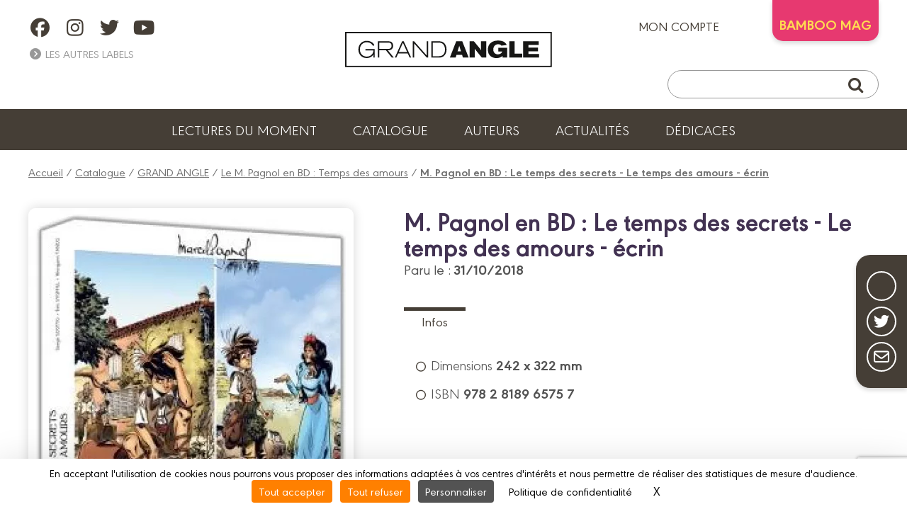

--- FILE ---
content_type: text/html; charset=UTF-8
request_url: https://www.angle.fr/bd/grand_angle/le_m._pagnol_en_bd__temps_des_amours/m._pagnol_en_bd__le_temps_des_secrets_-_le_temps_des_amours_-_ecrin/9782818965757
body_size: 8003
content:
<!DOCTYPE html>
<html lang="fr">

<head>
	
		<script src="https://tarteaucitron.io/load.js?domain=www.angle.fr&uuid=be8b16e5200dc5ee0801f063f1579377d4e8e38d"></script>
	
	<meta charset="utf-8">
	<meta name="viewport" content="width=device-width, initial-scale=1">
	
		<title>Le Temps des Secrets et des Amours - Coffret</title>
		<meta name="description" content="Revivez les classiques de Marcel Pagnol avec 'Le Temps des Secrets' et 'Le Temps des Amours' réunis dans un écrin collector.">
	
	
		<meta property="og:type" content="website" />
		<meta property="og:title" content="M. Pagnol en BD : Le temps des secrets - Le temps des amours - écrin | GRAND ANGLE" />
		<meta property="og:url" content="https:/www.angle.fr/bd/grand_angle/le_m._pagnol_en_bd__temps_des_amours/m._pagnol_en_bd__le_temps_des_secrets_-_le_temps_des_amours_-_ecrin/9782818965757" />
		<meta property="og:site_name" content="GRAND ANGLE" />
		<meta property="og:description" content="M. Pagnol en BD : Le temps des secrets - Le temps des amours - écrin  | GRAND ANGLE">
		<meta property="og:image" content="https://www.angle.fr//customers/medias/www.angle.fr/albums/9782818965757/9782818965757_facebook.jpg" />
		<meta property="og:image:width" content="649" />
		<meta property="og:image:height" content="951" />
		<meta property="fb:app_id" content="908046403135406" />
	<link rel="apple-touch-icon" sizes="180x180" href="/customers/websites.xxx/assets/css/grand_angle/favicons/apple-touch-icon.png">
	<link rel="icon" type="image/png" sizes="32x32" href="/customers/websites.xxx/assets/css/grand_angle/favicons/favicon-32x32.png">
	<link rel="icon" type="image/png" sizes="16x16" href="/customers/websites.xxx/assets/css/grand_angle/favicons/favicon-16x16.png">
	<link rel="manifest" href="/customers/websites.xxx/assets/css/grand_angle/favicons/site.webmanifest">
	<link rel="mask-icon" href="/customers/websites.xxx/assets/css/grand_angle/favicons/safari-pinned-tab.svg" color="#5bbad5">
	<meta name="msapplication-TileColor" content="#2b5797">
	<meta name="theme-color" content="#ffffff">

	

	<script src="https://kit.fontawesome.com/8e928e276e.js" crossorigin="anonymous"></script>
    <link rel="stylesheet" href="/customers/websites.xxx/assets/js/tiny-slider/tiny-slider.css">
	<link href="/node_modules/dropzone/dist/dropzone.css" rel="stylesheet" type="text/css" />
	
	
	<link rel="stylesheet" href="/customers/websites.xxx/assets/css/grand_angle/grand_angle.css?202601221528" />
	<link rel="stylesheet" href="/customers/websites.xxx/templates/fr_FR/sections/gui/displayAlbumSheetPage.css" />
	

	

	

	

	
		<meta name="facebook-domain-verification" content="2yw0qk9lju2tc7d0702ptijvf66rth" />

	<link rel="preload" href="https://rawcdn.githack.com/nextapps-de/spotlight/0.7.8/dist/spotlight.bundle.js" as="script">
</head>


<body class="displayAlbumSheetPage">

	

<a href="#header" class="go-to-anchor go-top"><i class="fa fa-chevron-circle-up"></i></a>
<div id="header" class="header">

	<div class="headerInterieur">
		<a class="btnBurgerMobile" title=""><i class="fas fa-bars"></i></a>

		<div class="blocSocialIcons">
			<ul class="socialIcons">
				
					<li><a href="https://www.facebook.com/editions.grandangle" target="_blank" title="Retrouvez GRAND ANGLE sur FACEBOOK"><i class="fab fa-facebook"></i></a></li>
					<li><a href="https://www.instagram.com/grandangle_editions/" target="_blank" title="Retrouvez GRAND ANGLE sur INSTAGRAM"><i class="fab fa-instagram"></i></a></li>
					<li><a href="https://twitter.com/grand_angle" target="_blank" title="Retrouvez GRAND ANGLE sur TWITTER"><i class="fab fa-twitter"></i></a></li>
					<li><a href="https://www.youtube.com/user/BambooEdition" target="_blank" title="Retrouvez GRAND ANGLE sur YOUTUBE"><i class="fab fa-youtube"></i></a></li>
			</ul>
			

			<div>
				<a title="" class="linkAutresCollections"><i class="fas fa-chevron-circle-right"></i> Les autres labels</a>
				<div class="autresCollectionsSubMenu">
					<ul>
						
							<li><a href="https://www.aventuriers-dailleurs.fr" target="_blank" title="Label Aventuriers d'Ailleurs (Les)"><img class="imgResponsive" src="https://www.angle.fr/customers/websites.xxx/assets/images/fra/collections-logos/aventuriers-dailleurs.png" srcset="https://www.angle.fr/customers/websites.xxx/assets/images/fra/collections-logos/aventuriers-dailleurs@2x.png 2x" alt="AVENTURIERS D''AILLEURS (LES)"></a></li>
						
						
							<li><a href="https://www.bamboo.fr" target="_blank" title="Label Bamboo"><img class="imgResponsive" src="https://www.angle.fr/customers/websites.xxx/assets/images/fra/collections-logos/bamboo.png" srcset="https://www.angle.fr/customers/websites.xxx/assets/images/fra/collections-logos/bamboo@2x.png 2x" alt="BAMBOO"></a></li>
						
						
						
							<li><a href="https://www.drakoo.fr" target="_blank" title="Label Drakoo"><img class="imgResponsive" src="https://www.angle.fr/customers/websites.xxx/assets/images/fra/collections-logos/drakoo.png" srcset="https://www.angle.fr/customers/websites.xxx/assets/images/fra/collections-logos/drakoo@2x.png 2x" alt="DRAKOO"></a></li>
						
						
							<li><a href="https://www.doki-doki.fr" target="_blank" title="Label Doki-Doki"><img class="imgResponsive" src="https://www.angle.fr/customers/websites.xxx/assets/images/fra/collections-logos/doki-doki.png" srcset="https://www.angle.fr/customers/websites.xxx/assets/images/fra/collections-logos/doki-doki@2x.png 2x" alt="DOKI-DOKI"></a></li>
						
						
							<li><a href="https://www.fluideglacial.com" target="_blank" title="Label Fluide Glacial"><img class="imgResponsive" src="https://www.angle.fr/customers/websites.xxx/assets/images/fra/collections-logos/fluide.png" srcset="https://www.angle.fr/customers/websites.xxx/assets/images/fra/collections-logos/fluide@2x.png 2x" alt="FLUIDE GLACIAL"></a></li>
						
					</ul>
				</div>
			</div>
		</div>

		<h1 class="logo">
			<a href="https://www.angle.fr/" title="Retour à l'accueil">
				<img class="imgResponsive imgOrdi" src="https://www.angle.fr/customers/websites.xxx/assets/images/fra/logo-grand_angle.png" srcset="https://www.angle.fr/customers/websites.xxx/assets/images/fra/logo-grand_angle@2x.png 2x" alt="GRAND ANGLE">
				<img class="imgResponsive imgTablette" src="https://www.angle.fr/customers/websites.xxx/assets/images/fra/logo-grand_angle-tablette.png" srcset="https://www.angle.fr/customers/websites.xxx/assets/images/fra/logo-grand_angle-tablette@2x.png 2x" alt="BAMBOO">
				<img class="imgResponsive imgMobile" src="https://www.angle.fr/customers/websites.xxx/assets/images/fra/logo-grand_angle-mobile.png" srcset="https://www.angle.fr/customers/websites.xxx/assets/images/fra/logo-grand_angle-mobile@2x.png 2x" alt="GRAND ANGLE">
			</a>
		</h1>

		<div class="blocAcountSearch">
			<div class="blocAccount">
				
					<a href="https://www.angle.fr/mon-compte/se_connecter" title="ACCEDEZ A VOTRE COMPTE" class="linkMonCompte">mon compte <i class="fas fa-user-circle"></i></a>
				
				
				
                    <div class="linkBambooMag dropdown">BAMBOO MAG
                        <ul class="dropdown-content">
                            <li>
                                <a href="https://www.bamboomagmedia.fr/" target="_blank" title="ABONNEZ-VOUS AU BAMBOO MAG !" class="bamboomagmedia">BAMBOO MEDIA</a>
                            </li>
                            <li>
                                <a href="https://www.bamboomag.com" target="_blank" title="ABONNEZ-VOUS AU BAMBOO MAG !" class="bamboomag">BAMBOO MAG</a>
                            </li>
                        </ul>
                    </div>
				
				
				
				
			</div>

			<div class="blocSearch">
				<form action="https://www.angle.fr/resultats">
					<button class="buttonSearch" type="submit"><i class="fa fa-search"></i></button>
					<input class="inputSearch" type="text" placeholder="" name="q">
				</form>
			</div>
		</div>

		
		<div class="buttonSearchTablette"><i class="fa fa-search"></i></div>

	</div>

	

	<ul class="menu">
        
        
        
            <li><a href="https://www.angle.fr/lectures-du-moment" title="Lectures du moment">Lectures du moment</a></li>
            <li><a href="https://www.angle.fr/catalogue" title="Notre catalogue">Catalogue</a></li>
            <li><a href="https://www.angle.fr/auteurs" title="Les auteurs">Auteurs</a></li>
            <li><a href="https://www.angle.fr/actualites" title="Actualités">Actualités</a></li>
            <li><a href="https://www.angle.fr/carte-dedicaces" title="Dédicaces">Dédicaces</a></li>
        
        
        
        
<!--
		

		

		
			<li><a href="https://www.angle.fr/lectures-du-moment" title="Lectures du moment">Lectures du moment</a></li>
		

		<li><a href="https://www.angle.fr/catalogue" title="Catalogue">Catalogue</a></li>

		

		

		<li><a href="https://www.angle.fr/auteurs" title="">Auteurs</a></li>
		<li><a href="https://www.angle.fr/actualites" title="">Actualités</a></li>

		
			<li><a href="https://www.angle.fr/carte-dedicaces" title="">Dédicaces</a></li>
		

		

		
-->
	</ul>

	<div class="sidebarMainMenu">
		<span class="close">×</span>
		<a href="https://www.angle.fr/" title="Retour à l'accueil">
			<img class="imgResponsive" src="https://www.angle.fr/customers/websites.xxx/assets/images/fra/logo-grand_angle.png" srcset="https://www.angle.fr/customers/websites.xxx/assets/images/fra/logo-grand_angle@2x.png 2x" alt="GRAND ANGLE">
		</a>
		<ul>
            
            
            
                <li><a href="https://www.angle.fr/lectures-du-moment" title="Lectures du moment">Lectures du moment</a></li>
                <li><a href="https://www.angle.fr/catalogue" title="Notre catalogue">Catalogue</a></li>
                <li><a href="https://www.angle.fr/auteurs" title="Les auteurs">Auteurs</a></li>
                <li><a href="https://www.angle.fr/actualites" title="Actualités">Actualités</a></li>
                <li><a href="https://www.angle.fr/carte-dedicaces" title="Dédicaces">Dédicaces</a></li>
            
            
            
            

			
			<li>
				<a href="" title="" class="linkAutresCollectionsMobile"><span>Les autres labels </span><i class="fas fa-chevron-down"></i></a>
				<div class="autresCollectionsSubMenu" style="display:none;">
					<ul>
						
							<li><a href="https://www.aventuriers-dailleurs.fr" target="_blank" title="Label Aventuriers d'Ailleurs"><img class="imgResponsive" src="https://www.angle.fr/customers/websites.xxx/assets/images/fra/collections-logos/aventuriers-dailleurs.png" srcset="https://www.angle.fr/customers/websites.xxx/assets/images/fra/collections-logos/aventuriers-dailleurs@2x.png 2x" alt="AVENTURIERS D'AILLEURS (LES)"></a></li>
						
						
							<li><a href="https://www.bamboo.fr" target="_blank" title="Label Bamboo"><img class="imgResponsive" src="https://www.angle.fr/customers/websites.xxx/assets/images/fra/collections-logos/bamboo.png" srcset="https://www.angle.fr/customers/websites.xxx/assets/images/fra/collections-logos/bamboo@2x.png 2x" alt="BAMBOO"></a></li>
						
						
						
							<li><a href="https://www.drakoo.fr" target="_blank" title="Label Drakoo"><img class="imgResponsive" src="https://www.angle.fr/customers/websites.xxx/assets/images/fra/collections-logos/drakoo.png" srcset="https://www.angle.fr/customers/websites.xxx/assets/images/fra/collections-logos/drakoo@2x.png 2x" alt="DRAKOO"></a></li>
						
						
							<li><a href="https://www.doki-doki.fr" target="_blank" title="Label Doki-Doki"><img class="imgResponsive" src="https://www.angle.fr/customers/websites.xxx/assets/images/fra/collections-logos/doki-doki.png" srcset="https://www.angle.fr/customers/websites.xxx/assets/images/fra/collections-logos/doki-doki@2x.png 2x" alt="DOKI-DOKI"></a></li>
						
						
							<li><a href="https://www.fluideglacial.com" target="_blank" title="Label Fluide Glacial"><img class="imgResponsive" src="https://www.angle.fr/customers/websites.xxx/assets/images/fra/collections-logos/fluide.png" srcset="https://www.angle.fr/customers/websites.xxx/assets/images/fra/collections-logos/fluide@2x.png 2x" alt="FLUIDE GLACIAL"></a></li>
						
					</ul>
				</div>
			</li>
		</ul>
	</div>

</div>

	<link type="text/css" href="/customers/websites.xxx/assets/flipbook/css/style.css" rel="stylesheet">
<link type="text/css" rel="stylesheet" href="https://fonts.googleapis.com/css?family=Play:400,700">
<link type="text/css" href="/customers/websites.xxx/assets/flipbook/css/font-awesome.min.css" rel="stylesheet">
<link type="text/css" href="/customers/websites.xxx/assets/css/common/flipbook/upgrade.css" rel="stylesheet">

<script src="/customers/websites.xxx/assets/flipbook/js/jquery.js"></script>
<script src="/customers/websites.xxx/assets/flipbook/js/jquery_no_conflict.js"></script>

	<script src="/customers/websites.xxx/assets/flipbook/js/turn.js"></script>
	<script src="/customers/websites.xxx/assets/flipbook/js/wait.js"></script>
	<script src="/customers/websites.xxx/assets/flipbook/js/jquery.mousewheel.js"></script>
	<script src="/customers/websites.xxx/assets/flipbook/js/jquery.fullscreen.js"></script>
	<script src="/customers/websites.xxx/assets/flipbook/js/jquery.address-1.6.min.js"></script>
	<script src="/customers/websites.xxx/assets/flipbook/js/pdf.js"></script>
	<script src="/customers/websites.xxx/assets/flipbook/js/onload.js"></script>




	<div class="ensemblePageResume">

		<div class="ensembleShareButtons">
	<ul>
		<li><a class="ahref_Facebook" href="#" target="_blank" title="Suivez-nous sur Facebook"><i class="fab fa-facebook-f"></i></a></li>
		<li><a class="ahref_Twitter" href="#" target="_blank" title="Partager ce titre sur Twitter"><i class="fab fa-twitter"></i></a></li>
		<!-- <li><a href="{APP_EXTERNAL_PINTEREST}" target="_blank" title="Edition de BD d'humour, réalistes et de manga ! / Realistic comics publishing and Manga"><i class="fab fa-pinterest"></i></a></li> -->
		<li><a href="mailto:?subject=Je+souhaite+partager+avec+toi+:+&body=https://www.angle.fr/bd/grand_angle/le_m._pagnol_en_bd__temps_des_amours/m._pagnol_en_bd__le_temps_des_secrets_-_le_temps_des_amours_-_ecrin/9782818965757" target="_blank" title="Partager cette page via votre messagerie"><i class="far fa-envelope"></i></a></li>
	</ul>
</div>

		
			<div class="filAriane">
				<a href="/" title="Accueil">Accueil</a> / <a href="/catalogue" title="Catalogue">Catalogue</a> / <a href="/resultats?q=GRAND+ANGLE" title="GRAND ANGLE">GRAND ANGLE</a> / <a href="/resultats?q=Le+M.+Pagnol+en+BD+%3A+Temps+des+amours" title="Le M. Pagnol en BD : Temps des amours">Le M. Pagnol en BD : Temps des amours</a> / <a href="/bd/grand_angle/le_m._pagnol_en_bd__temps_des_amours/m._pagnol_en_bd__le_temps_des_secrets_-_le_temps_des_amours_-_ecrin/9782818965757" title="M. Pagnol en BD : Le temps des secrets - Le temps des amours - écrin"><strong>M. Pagnol en BD : Le temps des secrets - Le temps des amours - écrin</strong></a>
			</div>
		

		
	<div class="blocResume">
		<div class="infosImg">
			<figure>
				<img class="imgResume imgResponsive"
					 src="/customers/medias/www.angle.fr/albums/9782818965757/9782818965757_fiche.webp"
					 srcset="/customers/medias/www.angle.fr/albums/9782818965757/9782818965757_fiche@2x.webp 2x 2x"
					 alt="Collection GRAND ANGLE, série Le M. Pagnol en BD : Temps des amours, BD M. Pagnol en BD : Le temps des secrets - Le temps des amours - écrin">
				<figcaption>Collection GRAND ANGLE, série Le M. Pagnol en BD : Temps des amours, BD M. Pagnol en BD : Le temps des secrets - Le temps des amours - écrin</figcaption>
			</figure>
			<div class="container_buttons">
				
				
					<a id="ahrefAlbumViewer"
					   class="btnInverse"
					   title="Lire un extrait"
					   href="#"
					   target="_blank"><i class="fa-solid fa-book-open-reader"></i> Lire un extrait</a>
				
					<a class="btn jsViewSwalOfAlbumCart"
					   title="J'achète M. Pagnol en BD : Le temps des secrets - Le temps des amours - écrin}"
					   href="#"><strong>37,80 €</strong> | Acheter</a>
				
				
			</div>
		</div>
		<div class="infosTxt">
			
			<div id="first_informations">
				<div>
					<h1>M. Pagnol en BD : Le temps des secrets - Le temps des amours - écrin</h1>
					<h2 class=""></h2>
					
					<p class="txtParution">Paru le : <strong>31/10/2018</strong></p>
					
				</div>
				<div class="operations_commerciales">
					
				</div>
		</div>
			<div class="txtDescription">
				<ul class="tabs">
					
					
					<li class=""><a href="#caracteristiques_techniques"
						   title="">Infos</a></li>
					
					
					
					
					
					
					
					
					
				</ul>
				<div id="resume"
					 class="tabsContent">
					<div class="mb-10px">
						<b></b>
					</div>
					
					<div class="complements_websites_album">
						
					</div>
				</div>
				<div id="caracteristiques_techniques"
					 class="tabsContent">
					<ul>
						
						
							<li><i class="far fa-circle"></i> Dimensions <span class="infos">242 x
									322 mm</span></li>
						
						<li><i class="far fa-circle"></i> ISBN <span class="infos">978 2 8189 6575 7</span></li>
					</ul>
				</div>
				<div id="videos"
					 class="tabsContent">
					
				</div>
				<div id="rewards"
					 class="tabsContent">
					
				</div>
				
				

				

				

				
				
				
			</div>

		</div>
	</div>


		
			<div class="blocAuteurs ">
	<h2 class="accoladeTitre textAlignCenter">Les auteurs</h2>
	<div class="ensembleItems">
		
			<div class="itemAuteur">
				<a class="auteur_sheet_link" href="/auteur/20297"><img src="/customers/medias/beneficiaires/20297_photo.webp" srcset="/customers/medias/beneficiaires/20297_photo@2x.webp 2x" alt="Scénariste : Eric STOFFEL"></a>
				<div class="infosTxt">
					<p>
						Scénariste&nbsp;:&nbsp;<br />
						<a class="auteur_sheet_link" href="/auteur/20297"><strong>Eric STOFFEL</strong></a>
					</p>
				</div>
			</div>
			<div class="itemAuteur">
				<a class="auteur_sheet_link" href="/auteur/578"><img src="/customers/medias/beneficiaires/578_photo.webp" srcset="/customers/medias/beneficiaires/578_photo@2x.webp 2x" alt="Scénariste : Serge SCOTTO"></a>
				<div class="infosTxt">
					<p>
						Scénariste&nbsp;:&nbsp;<br />
						<a class="auteur_sheet_link" href="/auteur/578"><strong>Serge SCOTTO</strong></a>
					</p>
				</div>
			</div>
			<div class="itemAuteur">
				<a class="auteur_sheet_link" href="/auteur/584"><img src="/customers/medias/beneficiaires/584_photo.webp" srcset="/customers/medias/beneficiaires/584_photo@2x.webp 2x" alt="Dessinateur : Morgann TANCO"></a>
				<div class="infosTxt">
					<p>
						Dessinateur&nbsp;:&nbsp;<br />
						<a class="auteur_sheet_link" href="/auteur/584"><strong>Morgann TANCO</strong></a>
					</p>
				</div>
			</div>
			<div class="itemAuteur">
				<a class="auteur_sheet_link" href="/auteur/20076"><img src="/customers/medias/beneficiaires/grand_angle/0_photo.webp" srcset="/customers/medias/beneficiaires/grand_angle/0_photo@2x.webp 2x" alt="Coloriste : Sandrine CORDURIE"></a>
				<div class="infosTxt">
					<p>
						Coloriste&nbsp;:&nbsp;<br />
						<a class="auteur_sheet_link" href="/auteur/20076"><strong>Sandrine CORDURIE</strong></a>
					</p>
				</div>
			</div>
			<div class="itemAuteur">
				<a class="auteur_sheet_link" href="/auteur/57"><img src="/customers/medias/beneficiaires/grand_angle/0_photo.webp" srcset="/customers/medias/beneficiaires/grand_angle/0_photo@2x.webp 2x" alt="Coloriste : David LUNVEN"></a>
				<div class="infosTxt">
					<p>
						Coloriste&nbsp;:&nbsp;<br />
						<a class="auteur_sheet_link" href="/auteur/57"><strong>David LUNVEN</strong></a>
					</p>
				</div>
			</div>
			<div class="itemAuteur">
				<a class="auteur_sheet_link" href="/auteur/80"><img src="/customers/medias/beneficiaires/grand_angle/0_photo.webp" srcset="/customers/medias/beneficiaires/grand_angle/0_photo@2x.webp 2x" alt="Coloriste : Pierre SCHELLE"></a>
				<div class="infosTxt">
					<p>
						Coloriste&nbsp;:&nbsp;<br />
						<a class="auteur_sheet_link" href="/auteur/80"><strong>Pierre SCHELLE</strong></a>
					</p>
				</div>
			</div>
	</div>
</div>
		

		<div class="mainInterieur">
			
				
	<div class="ensembleSliderAlbums">
		<h2 class="titreSliderAlbums">Les autres tomes de la série</h2>
		<div class="degradeRight d-none"></div>
		<div class="sliderAlbums">
			
				<div class="item">
					<a class="jsViewSwalOfAlbum " data-label="{label}" data-ean="9782818947203" href="/bd/grand_angle/le_m._pagnol_en_bd__temps_des_amours/m._pagnol_en_bd__le_temps_des_amours_-_histoire_complete/9782818947203" title="M. Pagnol en BD : Le temps des amours - histoire complète">
						<img data-src="/customers/medias/www.angle.fr/albums/9782818947203/9782818947203_listing.webp" src="/customers/medias/www.angle.fr/albums/9782818947203/9782818947203_listing.webp" srcset="/customers/medias/www.angle.fr/albums/9782818947203/9782818947203_listing@2x.webp 2x 2x" alt="M. Pagnol en BD : Le temps des amours - histoire complète">
						
						<!--<h3 class="titreItem"></h3>-->
					</a>
				</div>
		</div>
	</div>
		</div>

	</div>
	<div id="swal2-cart-content">
		<h1>Acheter cette BD</h1>
		<div class="content">
			<a id="acheter_amazon" title="M. Pagnol en BD : Le temps des secrets - Le temps des amours - écrin chez Amazon" href="https://www.amazon.fr/s/?field-keywords=9782818965757" target="blank">
				<img alt="Amazon" src="/customers/websites.xxx/assets/images/fra/albums-cart/amazon.gif" width="150" height="70">
			</a>
			<a id="acheter_fnac" title="M. Pagnol en BD : Le temps des secrets - Le temps des amours - écrin à la FNAC" href="https://www.awin1.com/cread.php?awinmid=12665&awinaffid=481931&clickref=&p=https%3A%2F%2Fwww.fnac.com%2Fr%2F9782818965757" target="blank">
				<img alt="Fnac" src="/customers/websites.xxx/assets/images/fra/albums-cart/fnac.gif" width="150" height="70">
			</a>
			<a id="acheter_librairie_dialogues" title="M. Pagnol en BD : Le temps des secrets - Le temps des amours - écrin à la Librairie Dialogues" href="https://www.librairiedialogues.fr/livre/9782818965757/?affiliate=bamboo" target="blank">
				<img alt="Libirairie Dialogues" src="/customers/websites.xxx/assets/images/fra/albums-cart/dialogues.gif" width="150" height="70">
			</a>
			<a id="acheter_BDfugue.com" title="M. Pagnol en BD : Le temps des secrets - Le temps des amours - écrin chez BDfugue.com" href="https://www.bdfugue.com/a/?ean=9782818965757&ref=10" target="blank">
				<img alt="BDfugue.com" src="/customers/websites.xxx/assets/images/fra/albums-cart/bdfugue.gif" width="150" height="70">
			</a>
			<a id="acheter_rakuten" title="M. Pagnol en BD : Le temps des secrets - Le temps des amours - écrin chez Rakuten" href="https://track.effiliation.com/servlet/effi.redir?id_compteur=12349084&url=https://fr.shopping.rakuten.com/search/9782818965757" target="blank">
				<img alt="Rakuten" src="/customers/websites.xxx/assets/images/fra/albums-cart/priceminister.gif" width="150" height="70">
			</a>
			<form name="cart_quantity_form" method="post" action="https://www.momie.fr/cart/add/frompartner/9782818965757" target="_blank">
				<input type="hidden" class="partner" name="ean" value="9782818965757">
				<input type="hidden" class="partner" name="partner" value="4">
				<button id="acheter_momie" style="border: none; display: inline;">
					<img alt="Momie" src="/customers/websites.xxx/assets/images/fra/albums-cart/momie.gif" width="150" height="70">
				</button>
			</form>
			<a id="acheter_librairies_independantes" title="M. Pagnol en BD : Le temps des secrets - Le temps des amours - écrin chez les Librairies Indépendantes" href="https://www.librairiesindependantes.com/product/9782818965757" target="blank">
				<img alt="Librairies Indépendantes" src="/customers/websites.xxx/assets/images/fra/albums-cart/li.gif" width="150" height="70">
			</a>
			<a id="acheter_bubble_bd" title="M. Pagnol en BD : Le temps des secrets - Le temps des amours - écrin chez Bubble BD" href="https://www.bubblebd.com/p/9782818965757?utm_source=bamboo&utm_medium=affiliates&utm_campaign=affiliation#ae148" target="blank">
				<img alt="Bubble BD, Comics et Mangas" src="/customers/websites.xxx/assets/images/fra/albums-cart/bubble.gif" width="150" height="70">
			</a>
			<a id="acheter_canal_bd" title="M. Pagnol en BD : Le temps des secrets - Le temps des amours - écrin chez Canal BD" href="https://www.canalbd.net/recherche/?q=9782818965757&mtm_campaign=affiliation&mtm_source=bamboo&mtm_medium=site" target="blank">
				<img alt="Librairies Canal BD" src="/customers/websites.xxx/assets/images/fra/albums-cart/logo-canal-bd.png" width="150" height="70">
			</a>
		</div>
	</div>

	<article id="sectionFlipbook" style="visibility: hidden;">

	<div id="fb5-ajax" class="" data-cat="your_book_name" data-template="true">

		<!-- BACKGROUND FLIPBOOK -->
		<div class="fb5-bcg-book"></div>

		<!-- BEGIN PRELOADER -->
		<div class="fb5-preloader"></div>
		<!-- END PRELOADER -->

		<!-- BEGIN STRUCTURE HTML FLIPBOOK -->
		<div class="fb5" id="fb5">

			<!-- CONFIGURATION BOOK -->
			<section id="config">
				<ul>
					<li key="page_width">918</li> <!-- width for page -->
					<li key="page_height">1298</li> <!-- height for page -->
					<li key="gotopage_width">25</li> <!-- width for field input goto page -->
					<li key="zoom_double_click">1</li> <!-- value zoom after double click -->
					<li key="zoom_step">0.06</li> <!-- zoom step ( if click icon zoomIn or zoomOut -->
					<li key="toolbar_visible">true</li> <!-- enabled/disabled toolbar -->
					<li key="tooltip_visible">true</li> <!-- enabled/disabled tooltip for icon -->
					<li key="deeplinking_enabled">false</li> <!-- enabled/disabled deeplinking -->
					<li key="lazy_loading_pages">true</li> <!-- enabled/disabled lazy loading for pages in flipbook -->
					<li key="lazy_loading_thumbs">false</li> <!-- enabled/disabled lazdy loading for thumbs -->
					<li key="double_click_enabled">true</li> <!-- enabled/disabled double click mouse for flipbook -->
					<!--<li key="rtl">false</li>--> <!-- enabled/disabled 'right to left' for eastern countries -->
					<li key="rtl">false</li> <!-- enabled/disabled 'right to left' for eastern countries -->
					<li key="pdf_url"></li> <!-- pathway to a pdf file ( the file will be read live ) -->
					<li key="pdf_scale">2</li> <!-- to live a pdf file (if you want to have a strong zoom - increase the value) -->
					<li key="page_mode">auto</li> <!-- value to 'single', 'double', or 'auto' -->
					<li key="sound_sheet"></li> <!-- sound for sheet -->
				</ul>
			</section>

			<!-- BEGIN BACK BUTTON -->
			<a href="https://www.angle.fr/bd/grand_angle/le_m._pagnol_en_bd__temps_des_amours/m._pagnol_en_bd__le_temps_des_secrets_-_le_temps_des_amours_-_ecrin/9782818965757" id="fb5-button-back">&lt; Retour à la fiche </a>
			<!-- END BACK BUTTON -->

			<!-- BEGIN CONTAINER BOOK -->
			<div id="fb5-container-book">

				<!-- BEGIN deep linking -->
				<section id="fb5-deeplinking">
					<ul>
						
							<li data-address="page1" data-page="1"></li>
							<li data-address="page2" data-page="2"></li>
					</ul>
				</section>
				<!-- END deep linking -->

				<!-- BEGIN ABOUT -->
				<section id="fb5-about">
				</section>
				<!-- END ABOUT -->


				<!-- BEGIN LINKS -->
				<section id="links">
				</section>
				<!-- END LINKS -->


				<!-- BEGIN PAGES -->
				<div id="fb5-book">
					
						<div data-background-image="/customers/medias/www.angle.fr/albums/9782818965757/enrichissements/479741-001-C-000.webp">
							<div class="fb5-cont-page-book">
								<div class="fb5-gradient-page"></div>
								<canvas id="canv1"></canvas>
								<div class="fb5-page-book"></div>
							</div>
						</div>
						<div data-background-image="/customers/medias/www.angle.fr/albums/9782818965757/enrichissements/479741-001-C-001.webp">
							<div class="fb5-cont-page-book">
								<div class="fb5-gradient-page"></div>
								<canvas id="canv2"></canvas>
								<div class="fb5-page-book"></div>
							</div>
						</div>
				</div>
				<!-- END PAGES -->

			</div>
			<!-- END CONTAINER BOOK -->

			<!-- BEGIN FOOTER -->
			<div id="fb5-footer">

				<!--<div class="fb5-bcg-tools"></div>-->

				<a id="fb5-logo">
					<img class="imgResponsive" src="/customers/websites.xxx/assets/images/fra/logo-grand_angle-footer.png" srcset="/customers/websites.xxx/assets/images/fra/logo-grand_angle-footer@2x.png 2x" alt="GRAND ANGLE">
				</a>

				<div class="fb5-menu" id="fb5-center">
					<ul>

						<!-- icon_home -->
						<!--<li>
							<a title="show home page" class="fb5-home"><i class="fa fa-home"></i></a>
						</li>-->


						<!-- icon download -->
						<li style="display: none;">
							<a title="Télécharger le pdf" class="fb5-download" href="" target="_blank"><i class="fa fa-download"></i></a>
						</li>

						<!-- icon arrow left -->
						<li>
							<a title="Précédente" class="fb5-arrow-left"><i class="fa fa-chevron-left"></i>
							</a>
						</li>


						<!-- icon arrow right -->
						<li>
							<a title="Suivante" class="fb5-arrow-right"><i class="fa fa-chevron-right"></i>
							</a>
						</li>


						<!-- icon_zoom_in -->
						<li>
							<a title="Zoomer" class="fb5-zoom-in"><i class="fa fa-search-plus"></i></a>
						</li>



						<!-- icon_zoom_out -->
						<li>
							<a title="Dé-zoomer" class="fb5-zoom-out"><i class="fa fa-search-minus"></i></a>
						</li>


						<!-- icon_zoom_auto -->
						<li>
							<a title="Zoom auto" class="fb5-zoom-auto"><i class="fa fa-search"></i></a>
						</li>


						<!-- icon_allpages -->
						<li>
							<a title="Sommaire" class="fb5-show-all"><i class="fa fa-list"></i></a>
						</li>

						<!-- icon fullscreen
						<li>
							<a title="Fermer" class="fb5-fullscreen"><i class="fa fa-times"></i></a>
						</li>
						-->

					</ul>
				</div>

				<div class="fb5-menu" id="fb5-right">
					<ul>
						<!-- icon page manager -->
						<li class="fb5-goto">
							<label for="fb5-page-number" id="fb5-label-page-number"></label>
							<input type="text" id="fb5-page-number" style="width: 25px;">
							<span id="fb5-page-number-two">
								/ 3
							</span>
						</li>
					</ul>
				</div>

			</div>
			<!-- END FOOTER -->

			<!-- BEGIN ALL PAGES -->
			<div id="fb5-all-pages" class="fb5-overlay">
				<section class="fb5-container-pages">
					<div id="fb5-menu-holder">
						<ul id="fb5-slider">
							
								<li class="">
									<img alt="" src="" data-src="">
								</li>
						</ul>
					</div>
				</section>
			</div>
			<!-- END ALL PAGES -->

			<!-- BEGIN SOUND FOR SHEET  -->
			<audio preload="auto" id="sound_sheet"></audio>
			<!-- END SOUND FOR SHEET -->

			<!-- BEGIN CLOSE LIGHTBOX  -->
			<div id="fb5-close-lightbox">
				<i class="fa fa-times pull-right"></i>
			</div>
			<!-- END CLOSE LIGHTBOX -->


		</div>
		<!-- END STRUCTURE HTML FLIPBOOK -->


	</div>
	<!-- end flipbook -->

</article>

	

	

	<script>
		const dateCible = new Date('2024-10-30');
		const maintenant = new Date();
		if (maintenant <= dateCible) {
			if ("9782818965757" == "9791041103355") {
				jQuery("#acheter_librairies_independantes").hide();
			}
		}
	</script>



	<div id="footer">

	<div class="footerInterieur">

		
			<div class="blocAbonnementMag">
				<div class="infosImg">
					<img class="imgResponsive" src="/customers/medias/www.bamboo.fr/albums/9791041119776/9791041119776_listing.webp" srcset="/customers/medias/www.bamboo.fr/albums/9791041119776/9791041119776_listing@2x.webp 2x 2x" alt="Bamboo Mag N°92">
				</div>
				<div class="infosTxt">
					<h2 class="accoladeTitre">ABONNEZ-VOUS <span class="fakeBr">AU BAMBOO MAG&nbsp;!</span></h2>
					<p class="txtSup">
						Recevez 4 numéros par an, directement dans votre boîte aux lettres !
					</p>
					<p>
						<a class="btnBorderWhite" title="ABONNEZ-VOUS AU BAMBOO MAG&nbsp;!" href="/abonnez-vous-au-bamboo-mag">Je découvre !</a>
					</p>
				</div>
			</div>
			<div class="blocAbonnementNews">
				<div class="infosImg">
					<img class="imgResponsive" src="https://www.angle.fr/customers/websites.xxx/assets/images/fra/newsletter/newsletter-grand_angle.png" srcset="https://www.angle.fr/customers/websites.xxx/assets/images/fra/newsletter/newsletter-grand_angle@2x.png 2x" alt="">
				</div>
				<div class="infosTxt">
					<h2 class="accoladeTitre">ABONNEZ-VOUS À LA NEWSLETTER GRAND ANGLE</h2>
					<p class="txtSup">
						Soyez les premiers à lire des extraits de nos albums...
					</p>
					<p>
						<a class="btnBorderWhite" title="ABONNEZ-VOUS A LA NEWSLETTER GRAND ANGLE !" target="_blank" href="/newsletters">Je m'abonne !</a>
					</p>
				</div>
			</div>

		

		
	</div>
</div>

<div id="footerSocial">

	<img src="https://www.angle.fr/customers/websites.xxx/assets/images/fra/logo-grand_angle-footer.png" srcset="https://www.angle.fr/customers/websites.xxx/assets/images/fra/logo-grand_angle-footer@2x.png 2x" alt="">

	<div class="linksContact">
		<a href="https://www.angle.fr/contactez-nous" title="Contactez-nous">Contactez-nous</a>
		<a href="https://www.angle.fr/devenir-partenaire" title="Devenir partenaire">Devenir partenaire</a>
	</div>
	
	<ul class="socialIcons">
		
			<li><a href="https://www.facebook.com/editions.grandangle" target="_blank" title="Retrouvez GRAND ANGLE sur FACEBOOK"><i class="fab fa-facebook"></i></a></li>
			<li><a href="https://www.instagram.com/grandangle_editions/" target="_blank" title="Retrouvez GRAND ANGLE sur INSTAGRAM"><i class="fab fa-instagram"></i></a></li>
			<li><a href="https://twitter.com/grand_angle" target="_blank" title="Retrouvez GRAND ANGLE sur TWITTER"><i class="fab fa-twitter"></i></a></li>
			<li><a href="https://www.youtube.com/user/BambooEdition" target="_blank" title="Retrouvez GRAND ANGLE sur YOUTUBE"><i class="fab fa-youtube"></i></a></li>
	</ul>

</div>

<div id="footerSocialCopyright">

	<ul class="copyright">
		<li><a href="" title="">© 2023 GRAND ANGLE</a></li>
		<li><a href="https://www.angle.fr/mentions-legales" title="Mentions légales">Mentions légales</a></li>

		

		<li><a href="https://www.angle.fr/conditions-utilisation" title="Conditions d’utilisation">Conditions d’utilisation</a></li>
		<li><a href="https://www.angle.fr/vie-privee" title="Vie privée">Vie privée</a></li>
		<li><span id="tarteaucitronCloseAlertFooter" class="_coModal" onclick="tarteaucitron.userInterface.openPanel();">Gestion des cookies</span></li>

		

	</ul>

</div>

<div id="swal2-tablette-search">
	<h1>Saisissez votre recherche</h1>
	<div class="blocSearch">
		<form class="" action="/resultats">
			<button class="buttonSearch" type="submit"><i class="fa fa-search" aria-hidden="true"></i></button>
			<input class="inputSearch" type="text" placeholder="" name="q">
		</form>
	</div>
</div>

<div style="display: none;" id="swal2-coupon-kkbb-2021">
	<img id="fluide_logo" alt="Fluide Glacial, campagne kisskissbankbank-2021" src="https://www.angle.fr/customers/websites.xxx/templates/fr_FR/medias/visuels/kisskissbankbank-2021/fluide-logo-bg.png">
	<div id="form_coupon_kkbb"><input value="" id="swalInputCoupon" class="swal2-input" placeholder="xxxx00-000" /></div>
</div>

		<script src="/customers/websites.xxx/assets/js/jquery-3.6.0.min.js"></script>
    <script src="/customers/websites.xxx/assets/js/tiny-slider/tiny-slider.js"></script>
	<script src="https://cdn.jsdelivr.net/npm/sweetalert2@11.3.1/dist/sweetalert2.all.min.js"></script>
	<script src="/customers/websites.xxx/assets/js/resizeSensor.min.js"></script>
	<script src="/customers/websites.xxx/assets/js/sticky-sidebar.min.js"></script>
	<script src="/customers/websites.xxx/assets/js/jquery.waypoints.min.js"></script>
	<script src="/node_modules/parsleyjs/dist/parsley.min.js"></script>
	<script src="/node_modules/parsleyjs/dist/i18n/fr.js"></script>
	<script src="/node_modules/dropzone/dist/dropzone-min.js"></script>
	<script src="/node_modules/fslightbox/index.js"></script>
	
	
	<script src="/customers/websites.xxx/assets/js/default.js?20260122"></script>

	<script async type="module" src="https://cdn.jsdelivr.net/npm/@justinribeiro/lite-youtube@1/lite-youtube.min.js"></script>

	<script>
		var APP_WEBSITE = "https://www.angle.fr/";
		var APP_WEBSITE_LABEL = "grand_angle";
		var APP_WEBSITE_NAME = "GRAND ANGLE";
		var RECAPTCHA_SITE_KEY = "6LdoeOUcAAAAABOe5BFTivL_pteN_LOW4DdpuyRb";
		var NEWSLETTER_ID = "191934";
	</script>

	<script src="https://rawcdn.githack.com/nextapps-de/spotlight/0.7.8/dist/spotlight.bundle.js" defer></script>

	<script src="/customers/websites.xxx/templates/fr_FR/sections/gui/displayAlbumSheetPage.js?20260122"></script>

</body>
</html>

--- FILE ---
content_type: text/html; charset=utf-8
request_url: https://www.google.com/recaptcha/api2/anchor?ar=1&k=6LdoeOUcAAAAABOe5BFTivL_pteN_LOW4DdpuyRb&co=aHR0cHM6Ly93d3cuYW5nbGUuZnI6NDQz&hl=en&v=PoyoqOPhxBO7pBk68S4YbpHZ&size=invisible&anchor-ms=20000&execute-ms=30000&cb=z0apbvw0gamp
body_size: 48643
content:
<!DOCTYPE HTML><html dir="ltr" lang="en"><head><meta http-equiv="Content-Type" content="text/html; charset=UTF-8">
<meta http-equiv="X-UA-Compatible" content="IE=edge">
<title>reCAPTCHA</title>
<style type="text/css">
/* cyrillic-ext */
@font-face {
  font-family: 'Roboto';
  font-style: normal;
  font-weight: 400;
  font-stretch: 100%;
  src: url(//fonts.gstatic.com/s/roboto/v48/KFO7CnqEu92Fr1ME7kSn66aGLdTylUAMa3GUBHMdazTgWw.woff2) format('woff2');
  unicode-range: U+0460-052F, U+1C80-1C8A, U+20B4, U+2DE0-2DFF, U+A640-A69F, U+FE2E-FE2F;
}
/* cyrillic */
@font-face {
  font-family: 'Roboto';
  font-style: normal;
  font-weight: 400;
  font-stretch: 100%;
  src: url(//fonts.gstatic.com/s/roboto/v48/KFO7CnqEu92Fr1ME7kSn66aGLdTylUAMa3iUBHMdazTgWw.woff2) format('woff2');
  unicode-range: U+0301, U+0400-045F, U+0490-0491, U+04B0-04B1, U+2116;
}
/* greek-ext */
@font-face {
  font-family: 'Roboto';
  font-style: normal;
  font-weight: 400;
  font-stretch: 100%;
  src: url(//fonts.gstatic.com/s/roboto/v48/KFO7CnqEu92Fr1ME7kSn66aGLdTylUAMa3CUBHMdazTgWw.woff2) format('woff2');
  unicode-range: U+1F00-1FFF;
}
/* greek */
@font-face {
  font-family: 'Roboto';
  font-style: normal;
  font-weight: 400;
  font-stretch: 100%;
  src: url(//fonts.gstatic.com/s/roboto/v48/KFO7CnqEu92Fr1ME7kSn66aGLdTylUAMa3-UBHMdazTgWw.woff2) format('woff2');
  unicode-range: U+0370-0377, U+037A-037F, U+0384-038A, U+038C, U+038E-03A1, U+03A3-03FF;
}
/* math */
@font-face {
  font-family: 'Roboto';
  font-style: normal;
  font-weight: 400;
  font-stretch: 100%;
  src: url(//fonts.gstatic.com/s/roboto/v48/KFO7CnqEu92Fr1ME7kSn66aGLdTylUAMawCUBHMdazTgWw.woff2) format('woff2');
  unicode-range: U+0302-0303, U+0305, U+0307-0308, U+0310, U+0312, U+0315, U+031A, U+0326-0327, U+032C, U+032F-0330, U+0332-0333, U+0338, U+033A, U+0346, U+034D, U+0391-03A1, U+03A3-03A9, U+03B1-03C9, U+03D1, U+03D5-03D6, U+03F0-03F1, U+03F4-03F5, U+2016-2017, U+2034-2038, U+203C, U+2040, U+2043, U+2047, U+2050, U+2057, U+205F, U+2070-2071, U+2074-208E, U+2090-209C, U+20D0-20DC, U+20E1, U+20E5-20EF, U+2100-2112, U+2114-2115, U+2117-2121, U+2123-214F, U+2190, U+2192, U+2194-21AE, U+21B0-21E5, U+21F1-21F2, U+21F4-2211, U+2213-2214, U+2216-22FF, U+2308-230B, U+2310, U+2319, U+231C-2321, U+2336-237A, U+237C, U+2395, U+239B-23B7, U+23D0, U+23DC-23E1, U+2474-2475, U+25AF, U+25B3, U+25B7, U+25BD, U+25C1, U+25CA, U+25CC, U+25FB, U+266D-266F, U+27C0-27FF, U+2900-2AFF, U+2B0E-2B11, U+2B30-2B4C, U+2BFE, U+3030, U+FF5B, U+FF5D, U+1D400-1D7FF, U+1EE00-1EEFF;
}
/* symbols */
@font-face {
  font-family: 'Roboto';
  font-style: normal;
  font-weight: 400;
  font-stretch: 100%;
  src: url(//fonts.gstatic.com/s/roboto/v48/KFO7CnqEu92Fr1ME7kSn66aGLdTylUAMaxKUBHMdazTgWw.woff2) format('woff2');
  unicode-range: U+0001-000C, U+000E-001F, U+007F-009F, U+20DD-20E0, U+20E2-20E4, U+2150-218F, U+2190, U+2192, U+2194-2199, U+21AF, U+21E6-21F0, U+21F3, U+2218-2219, U+2299, U+22C4-22C6, U+2300-243F, U+2440-244A, U+2460-24FF, U+25A0-27BF, U+2800-28FF, U+2921-2922, U+2981, U+29BF, U+29EB, U+2B00-2BFF, U+4DC0-4DFF, U+FFF9-FFFB, U+10140-1018E, U+10190-1019C, U+101A0, U+101D0-101FD, U+102E0-102FB, U+10E60-10E7E, U+1D2C0-1D2D3, U+1D2E0-1D37F, U+1F000-1F0FF, U+1F100-1F1AD, U+1F1E6-1F1FF, U+1F30D-1F30F, U+1F315, U+1F31C, U+1F31E, U+1F320-1F32C, U+1F336, U+1F378, U+1F37D, U+1F382, U+1F393-1F39F, U+1F3A7-1F3A8, U+1F3AC-1F3AF, U+1F3C2, U+1F3C4-1F3C6, U+1F3CA-1F3CE, U+1F3D4-1F3E0, U+1F3ED, U+1F3F1-1F3F3, U+1F3F5-1F3F7, U+1F408, U+1F415, U+1F41F, U+1F426, U+1F43F, U+1F441-1F442, U+1F444, U+1F446-1F449, U+1F44C-1F44E, U+1F453, U+1F46A, U+1F47D, U+1F4A3, U+1F4B0, U+1F4B3, U+1F4B9, U+1F4BB, U+1F4BF, U+1F4C8-1F4CB, U+1F4D6, U+1F4DA, U+1F4DF, U+1F4E3-1F4E6, U+1F4EA-1F4ED, U+1F4F7, U+1F4F9-1F4FB, U+1F4FD-1F4FE, U+1F503, U+1F507-1F50B, U+1F50D, U+1F512-1F513, U+1F53E-1F54A, U+1F54F-1F5FA, U+1F610, U+1F650-1F67F, U+1F687, U+1F68D, U+1F691, U+1F694, U+1F698, U+1F6AD, U+1F6B2, U+1F6B9-1F6BA, U+1F6BC, U+1F6C6-1F6CF, U+1F6D3-1F6D7, U+1F6E0-1F6EA, U+1F6F0-1F6F3, U+1F6F7-1F6FC, U+1F700-1F7FF, U+1F800-1F80B, U+1F810-1F847, U+1F850-1F859, U+1F860-1F887, U+1F890-1F8AD, U+1F8B0-1F8BB, U+1F8C0-1F8C1, U+1F900-1F90B, U+1F93B, U+1F946, U+1F984, U+1F996, U+1F9E9, U+1FA00-1FA6F, U+1FA70-1FA7C, U+1FA80-1FA89, U+1FA8F-1FAC6, U+1FACE-1FADC, U+1FADF-1FAE9, U+1FAF0-1FAF8, U+1FB00-1FBFF;
}
/* vietnamese */
@font-face {
  font-family: 'Roboto';
  font-style: normal;
  font-weight: 400;
  font-stretch: 100%;
  src: url(//fonts.gstatic.com/s/roboto/v48/KFO7CnqEu92Fr1ME7kSn66aGLdTylUAMa3OUBHMdazTgWw.woff2) format('woff2');
  unicode-range: U+0102-0103, U+0110-0111, U+0128-0129, U+0168-0169, U+01A0-01A1, U+01AF-01B0, U+0300-0301, U+0303-0304, U+0308-0309, U+0323, U+0329, U+1EA0-1EF9, U+20AB;
}
/* latin-ext */
@font-face {
  font-family: 'Roboto';
  font-style: normal;
  font-weight: 400;
  font-stretch: 100%;
  src: url(//fonts.gstatic.com/s/roboto/v48/KFO7CnqEu92Fr1ME7kSn66aGLdTylUAMa3KUBHMdazTgWw.woff2) format('woff2');
  unicode-range: U+0100-02BA, U+02BD-02C5, U+02C7-02CC, U+02CE-02D7, U+02DD-02FF, U+0304, U+0308, U+0329, U+1D00-1DBF, U+1E00-1E9F, U+1EF2-1EFF, U+2020, U+20A0-20AB, U+20AD-20C0, U+2113, U+2C60-2C7F, U+A720-A7FF;
}
/* latin */
@font-face {
  font-family: 'Roboto';
  font-style: normal;
  font-weight: 400;
  font-stretch: 100%;
  src: url(//fonts.gstatic.com/s/roboto/v48/KFO7CnqEu92Fr1ME7kSn66aGLdTylUAMa3yUBHMdazQ.woff2) format('woff2');
  unicode-range: U+0000-00FF, U+0131, U+0152-0153, U+02BB-02BC, U+02C6, U+02DA, U+02DC, U+0304, U+0308, U+0329, U+2000-206F, U+20AC, U+2122, U+2191, U+2193, U+2212, U+2215, U+FEFF, U+FFFD;
}
/* cyrillic-ext */
@font-face {
  font-family: 'Roboto';
  font-style: normal;
  font-weight: 500;
  font-stretch: 100%;
  src: url(//fonts.gstatic.com/s/roboto/v48/KFO7CnqEu92Fr1ME7kSn66aGLdTylUAMa3GUBHMdazTgWw.woff2) format('woff2');
  unicode-range: U+0460-052F, U+1C80-1C8A, U+20B4, U+2DE0-2DFF, U+A640-A69F, U+FE2E-FE2F;
}
/* cyrillic */
@font-face {
  font-family: 'Roboto';
  font-style: normal;
  font-weight: 500;
  font-stretch: 100%;
  src: url(//fonts.gstatic.com/s/roboto/v48/KFO7CnqEu92Fr1ME7kSn66aGLdTylUAMa3iUBHMdazTgWw.woff2) format('woff2');
  unicode-range: U+0301, U+0400-045F, U+0490-0491, U+04B0-04B1, U+2116;
}
/* greek-ext */
@font-face {
  font-family: 'Roboto';
  font-style: normal;
  font-weight: 500;
  font-stretch: 100%;
  src: url(//fonts.gstatic.com/s/roboto/v48/KFO7CnqEu92Fr1ME7kSn66aGLdTylUAMa3CUBHMdazTgWw.woff2) format('woff2');
  unicode-range: U+1F00-1FFF;
}
/* greek */
@font-face {
  font-family: 'Roboto';
  font-style: normal;
  font-weight: 500;
  font-stretch: 100%;
  src: url(//fonts.gstatic.com/s/roboto/v48/KFO7CnqEu92Fr1ME7kSn66aGLdTylUAMa3-UBHMdazTgWw.woff2) format('woff2');
  unicode-range: U+0370-0377, U+037A-037F, U+0384-038A, U+038C, U+038E-03A1, U+03A3-03FF;
}
/* math */
@font-face {
  font-family: 'Roboto';
  font-style: normal;
  font-weight: 500;
  font-stretch: 100%;
  src: url(//fonts.gstatic.com/s/roboto/v48/KFO7CnqEu92Fr1ME7kSn66aGLdTylUAMawCUBHMdazTgWw.woff2) format('woff2');
  unicode-range: U+0302-0303, U+0305, U+0307-0308, U+0310, U+0312, U+0315, U+031A, U+0326-0327, U+032C, U+032F-0330, U+0332-0333, U+0338, U+033A, U+0346, U+034D, U+0391-03A1, U+03A3-03A9, U+03B1-03C9, U+03D1, U+03D5-03D6, U+03F0-03F1, U+03F4-03F5, U+2016-2017, U+2034-2038, U+203C, U+2040, U+2043, U+2047, U+2050, U+2057, U+205F, U+2070-2071, U+2074-208E, U+2090-209C, U+20D0-20DC, U+20E1, U+20E5-20EF, U+2100-2112, U+2114-2115, U+2117-2121, U+2123-214F, U+2190, U+2192, U+2194-21AE, U+21B0-21E5, U+21F1-21F2, U+21F4-2211, U+2213-2214, U+2216-22FF, U+2308-230B, U+2310, U+2319, U+231C-2321, U+2336-237A, U+237C, U+2395, U+239B-23B7, U+23D0, U+23DC-23E1, U+2474-2475, U+25AF, U+25B3, U+25B7, U+25BD, U+25C1, U+25CA, U+25CC, U+25FB, U+266D-266F, U+27C0-27FF, U+2900-2AFF, U+2B0E-2B11, U+2B30-2B4C, U+2BFE, U+3030, U+FF5B, U+FF5D, U+1D400-1D7FF, U+1EE00-1EEFF;
}
/* symbols */
@font-face {
  font-family: 'Roboto';
  font-style: normal;
  font-weight: 500;
  font-stretch: 100%;
  src: url(//fonts.gstatic.com/s/roboto/v48/KFO7CnqEu92Fr1ME7kSn66aGLdTylUAMaxKUBHMdazTgWw.woff2) format('woff2');
  unicode-range: U+0001-000C, U+000E-001F, U+007F-009F, U+20DD-20E0, U+20E2-20E4, U+2150-218F, U+2190, U+2192, U+2194-2199, U+21AF, U+21E6-21F0, U+21F3, U+2218-2219, U+2299, U+22C4-22C6, U+2300-243F, U+2440-244A, U+2460-24FF, U+25A0-27BF, U+2800-28FF, U+2921-2922, U+2981, U+29BF, U+29EB, U+2B00-2BFF, U+4DC0-4DFF, U+FFF9-FFFB, U+10140-1018E, U+10190-1019C, U+101A0, U+101D0-101FD, U+102E0-102FB, U+10E60-10E7E, U+1D2C0-1D2D3, U+1D2E0-1D37F, U+1F000-1F0FF, U+1F100-1F1AD, U+1F1E6-1F1FF, U+1F30D-1F30F, U+1F315, U+1F31C, U+1F31E, U+1F320-1F32C, U+1F336, U+1F378, U+1F37D, U+1F382, U+1F393-1F39F, U+1F3A7-1F3A8, U+1F3AC-1F3AF, U+1F3C2, U+1F3C4-1F3C6, U+1F3CA-1F3CE, U+1F3D4-1F3E0, U+1F3ED, U+1F3F1-1F3F3, U+1F3F5-1F3F7, U+1F408, U+1F415, U+1F41F, U+1F426, U+1F43F, U+1F441-1F442, U+1F444, U+1F446-1F449, U+1F44C-1F44E, U+1F453, U+1F46A, U+1F47D, U+1F4A3, U+1F4B0, U+1F4B3, U+1F4B9, U+1F4BB, U+1F4BF, U+1F4C8-1F4CB, U+1F4D6, U+1F4DA, U+1F4DF, U+1F4E3-1F4E6, U+1F4EA-1F4ED, U+1F4F7, U+1F4F9-1F4FB, U+1F4FD-1F4FE, U+1F503, U+1F507-1F50B, U+1F50D, U+1F512-1F513, U+1F53E-1F54A, U+1F54F-1F5FA, U+1F610, U+1F650-1F67F, U+1F687, U+1F68D, U+1F691, U+1F694, U+1F698, U+1F6AD, U+1F6B2, U+1F6B9-1F6BA, U+1F6BC, U+1F6C6-1F6CF, U+1F6D3-1F6D7, U+1F6E0-1F6EA, U+1F6F0-1F6F3, U+1F6F7-1F6FC, U+1F700-1F7FF, U+1F800-1F80B, U+1F810-1F847, U+1F850-1F859, U+1F860-1F887, U+1F890-1F8AD, U+1F8B0-1F8BB, U+1F8C0-1F8C1, U+1F900-1F90B, U+1F93B, U+1F946, U+1F984, U+1F996, U+1F9E9, U+1FA00-1FA6F, U+1FA70-1FA7C, U+1FA80-1FA89, U+1FA8F-1FAC6, U+1FACE-1FADC, U+1FADF-1FAE9, U+1FAF0-1FAF8, U+1FB00-1FBFF;
}
/* vietnamese */
@font-face {
  font-family: 'Roboto';
  font-style: normal;
  font-weight: 500;
  font-stretch: 100%;
  src: url(//fonts.gstatic.com/s/roboto/v48/KFO7CnqEu92Fr1ME7kSn66aGLdTylUAMa3OUBHMdazTgWw.woff2) format('woff2');
  unicode-range: U+0102-0103, U+0110-0111, U+0128-0129, U+0168-0169, U+01A0-01A1, U+01AF-01B0, U+0300-0301, U+0303-0304, U+0308-0309, U+0323, U+0329, U+1EA0-1EF9, U+20AB;
}
/* latin-ext */
@font-face {
  font-family: 'Roboto';
  font-style: normal;
  font-weight: 500;
  font-stretch: 100%;
  src: url(//fonts.gstatic.com/s/roboto/v48/KFO7CnqEu92Fr1ME7kSn66aGLdTylUAMa3KUBHMdazTgWw.woff2) format('woff2');
  unicode-range: U+0100-02BA, U+02BD-02C5, U+02C7-02CC, U+02CE-02D7, U+02DD-02FF, U+0304, U+0308, U+0329, U+1D00-1DBF, U+1E00-1E9F, U+1EF2-1EFF, U+2020, U+20A0-20AB, U+20AD-20C0, U+2113, U+2C60-2C7F, U+A720-A7FF;
}
/* latin */
@font-face {
  font-family: 'Roboto';
  font-style: normal;
  font-weight: 500;
  font-stretch: 100%;
  src: url(//fonts.gstatic.com/s/roboto/v48/KFO7CnqEu92Fr1ME7kSn66aGLdTylUAMa3yUBHMdazQ.woff2) format('woff2');
  unicode-range: U+0000-00FF, U+0131, U+0152-0153, U+02BB-02BC, U+02C6, U+02DA, U+02DC, U+0304, U+0308, U+0329, U+2000-206F, U+20AC, U+2122, U+2191, U+2193, U+2212, U+2215, U+FEFF, U+FFFD;
}
/* cyrillic-ext */
@font-face {
  font-family: 'Roboto';
  font-style: normal;
  font-weight: 900;
  font-stretch: 100%;
  src: url(//fonts.gstatic.com/s/roboto/v48/KFO7CnqEu92Fr1ME7kSn66aGLdTylUAMa3GUBHMdazTgWw.woff2) format('woff2');
  unicode-range: U+0460-052F, U+1C80-1C8A, U+20B4, U+2DE0-2DFF, U+A640-A69F, U+FE2E-FE2F;
}
/* cyrillic */
@font-face {
  font-family: 'Roboto';
  font-style: normal;
  font-weight: 900;
  font-stretch: 100%;
  src: url(//fonts.gstatic.com/s/roboto/v48/KFO7CnqEu92Fr1ME7kSn66aGLdTylUAMa3iUBHMdazTgWw.woff2) format('woff2');
  unicode-range: U+0301, U+0400-045F, U+0490-0491, U+04B0-04B1, U+2116;
}
/* greek-ext */
@font-face {
  font-family: 'Roboto';
  font-style: normal;
  font-weight: 900;
  font-stretch: 100%;
  src: url(//fonts.gstatic.com/s/roboto/v48/KFO7CnqEu92Fr1ME7kSn66aGLdTylUAMa3CUBHMdazTgWw.woff2) format('woff2');
  unicode-range: U+1F00-1FFF;
}
/* greek */
@font-face {
  font-family: 'Roboto';
  font-style: normal;
  font-weight: 900;
  font-stretch: 100%;
  src: url(//fonts.gstatic.com/s/roboto/v48/KFO7CnqEu92Fr1ME7kSn66aGLdTylUAMa3-UBHMdazTgWw.woff2) format('woff2');
  unicode-range: U+0370-0377, U+037A-037F, U+0384-038A, U+038C, U+038E-03A1, U+03A3-03FF;
}
/* math */
@font-face {
  font-family: 'Roboto';
  font-style: normal;
  font-weight: 900;
  font-stretch: 100%;
  src: url(//fonts.gstatic.com/s/roboto/v48/KFO7CnqEu92Fr1ME7kSn66aGLdTylUAMawCUBHMdazTgWw.woff2) format('woff2');
  unicode-range: U+0302-0303, U+0305, U+0307-0308, U+0310, U+0312, U+0315, U+031A, U+0326-0327, U+032C, U+032F-0330, U+0332-0333, U+0338, U+033A, U+0346, U+034D, U+0391-03A1, U+03A3-03A9, U+03B1-03C9, U+03D1, U+03D5-03D6, U+03F0-03F1, U+03F4-03F5, U+2016-2017, U+2034-2038, U+203C, U+2040, U+2043, U+2047, U+2050, U+2057, U+205F, U+2070-2071, U+2074-208E, U+2090-209C, U+20D0-20DC, U+20E1, U+20E5-20EF, U+2100-2112, U+2114-2115, U+2117-2121, U+2123-214F, U+2190, U+2192, U+2194-21AE, U+21B0-21E5, U+21F1-21F2, U+21F4-2211, U+2213-2214, U+2216-22FF, U+2308-230B, U+2310, U+2319, U+231C-2321, U+2336-237A, U+237C, U+2395, U+239B-23B7, U+23D0, U+23DC-23E1, U+2474-2475, U+25AF, U+25B3, U+25B7, U+25BD, U+25C1, U+25CA, U+25CC, U+25FB, U+266D-266F, U+27C0-27FF, U+2900-2AFF, U+2B0E-2B11, U+2B30-2B4C, U+2BFE, U+3030, U+FF5B, U+FF5D, U+1D400-1D7FF, U+1EE00-1EEFF;
}
/* symbols */
@font-face {
  font-family: 'Roboto';
  font-style: normal;
  font-weight: 900;
  font-stretch: 100%;
  src: url(//fonts.gstatic.com/s/roboto/v48/KFO7CnqEu92Fr1ME7kSn66aGLdTylUAMaxKUBHMdazTgWw.woff2) format('woff2');
  unicode-range: U+0001-000C, U+000E-001F, U+007F-009F, U+20DD-20E0, U+20E2-20E4, U+2150-218F, U+2190, U+2192, U+2194-2199, U+21AF, U+21E6-21F0, U+21F3, U+2218-2219, U+2299, U+22C4-22C6, U+2300-243F, U+2440-244A, U+2460-24FF, U+25A0-27BF, U+2800-28FF, U+2921-2922, U+2981, U+29BF, U+29EB, U+2B00-2BFF, U+4DC0-4DFF, U+FFF9-FFFB, U+10140-1018E, U+10190-1019C, U+101A0, U+101D0-101FD, U+102E0-102FB, U+10E60-10E7E, U+1D2C0-1D2D3, U+1D2E0-1D37F, U+1F000-1F0FF, U+1F100-1F1AD, U+1F1E6-1F1FF, U+1F30D-1F30F, U+1F315, U+1F31C, U+1F31E, U+1F320-1F32C, U+1F336, U+1F378, U+1F37D, U+1F382, U+1F393-1F39F, U+1F3A7-1F3A8, U+1F3AC-1F3AF, U+1F3C2, U+1F3C4-1F3C6, U+1F3CA-1F3CE, U+1F3D4-1F3E0, U+1F3ED, U+1F3F1-1F3F3, U+1F3F5-1F3F7, U+1F408, U+1F415, U+1F41F, U+1F426, U+1F43F, U+1F441-1F442, U+1F444, U+1F446-1F449, U+1F44C-1F44E, U+1F453, U+1F46A, U+1F47D, U+1F4A3, U+1F4B0, U+1F4B3, U+1F4B9, U+1F4BB, U+1F4BF, U+1F4C8-1F4CB, U+1F4D6, U+1F4DA, U+1F4DF, U+1F4E3-1F4E6, U+1F4EA-1F4ED, U+1F4F7, U+1F4F9-1F4FB, U+1F4FD-1F4FE, U+1F503, U+1F507-1F50B, U+1F50D, U+1F512-1F513, U+1F53E-1F54A, U+1F54F-1F5FA, U+1F610, U+1F650-1F67F, U+1F687, U+1F68D, U+1F691, U+1F694, U+1F698, U+1F6AD, U+1F6B2, U+1F6B9-1F6BA, U+1F6BC, U+1F6C6-1F6CF, U+1F6D3-1F6D7, U+1F6E0-1F6EA, U+1F6F0-1F6F3, U+1F6F7-1F6FC, U+1F700-1F7FF, U+1F800-1F80B, U+1F810-1F847, U+1F850-1F859, U+1F860-1F887, U+1F890-1F8AD, U+1F8B0-1F8BB, U+1F8C0-1F8C1, U+1F900-1F90B, U+1F93B, U+1F946, U+1F984, U+1F996, U+1F9E9, U+1FA00-1FA6F, U+1FA70-1FA7C, U+1FA80-1FA89, U+1FA8F-1FAC6, U+1FACE-1FADC, U+1FADF-1FAE9, U+1FAF0-1FAF8, U+1FB00-1FBFF;
}
/* vietnamese */
@font-face {
  font-family: 'Roboto';
  font-style: normal;
  font-weight: 900;
  font-stretch: 100%;
  src: url(//fonts.gstatic.com/s/roboto/v48/KFO7CnqEu92Fr1ME7kSn66aGLdTylUAMa3OUBHMdazTgWw.woff2) format('woff2');
  unicode-range: U+0102-0103, U+0110-0111, U+0128-0129, U+0168-0169, U+01A0-01A1, U+01AF-01B0, U+0300-0301, U+0303-0304, U+0308-0309, U+0323, U+0329, U+1EA0-1EF9, U+20AB;
}
/* latin-ext */
@font-face {
  font-family: 'Roboto';
  font-style: normal;
  font-weight: 900;
  font-stretch: 100%;
  src: url(//fonts.gstatic.com/s/roboto/v48/KFO7CnqEu92Fr1ME7kSn66aGLdTylUAMa3KUBHMdazTgWw.woff2) format('woff2');
  unicode-range: U+0100-02BA, U+02BD-02C5, U+02C7-02CC, U+02CE-02D7, U+02DD-02FF, U+0304, U+0308, U+0329, U+1D00-1DBF, U+1E00-1E9F, U+1EF2-1EFF, U+2020, U+20A0-20AB, U+20AD-20C0, U+2113, U+2C60-2C7F, U+A720-A7FF;
}
/* latin */
@font-face {
  font-family: 'Roboto';
  font-style: normal;
  font-weight: 900;
  font-stretch: 100%;
  src: url(//fonts.gstatic.com/s/roboto/v48/KFO7CnqEu92Fr1ME7kSn66aGLdTylUAMa3yUBHMdazQ.woff2) format('woff2');
  unicode-range: U+0000-00FF, U+0131, U+0152-0153, U+02BB-02BC, U+02C6, U+02DA, U+02DC, U+0304, U+0308, U+0329, U+2000-206F, U+20AC, U+2122, U+2191, U+2193, U+2212, U+2215, U+FEFF, U+FFFD;
}

</style>
<link rel="stylesheet" type="text/css" href="https://www.gstatic.com/recaptcha/releases/PoyoqOPhxBO7pBk68S4YbpHZ/styles__ltr.css">
<script nonce="felUVchUN_b6_deDfbJB-Q" type="text/javascript">window['__recaptcha_api'] = 'https://www.google.com/recaptcha/api2/';</script>
<script type="text/javascript" src="https://www.gstatic.com/recaptcha/releases/PoyoqOPhxBO7pBk68S4YbpHZ/recaptcha__en.js" nonce="felUVchUN_b6_deDfbJB-Q">
      
    </script></head>
<body><div id="rc-anchor-alert" class="rc-anchor-alert"></div>
<input type="hidden" id="recaptcha-token" value="[base64]">
<script type="text/javascript" nonce="felUVchUN_b6_deDfbJB-Q">
      recaptcha.anchor.Main.init("[\x22ainput\x22,[\x22bgdata\x22,\x22\x22,\[base64]/[base64]/[base64]/[base64]/[base64]/[base64]/KGcoTywyNTMsTy5PKSxVRyhPLEMpKTpnKE8sMjUzLEMpLE8pKSxsKSksTykpfSxieT1mdW5jdGlvbihDLE8sdSxsKXtmb3IobD0odT1SKEMpLDApO08+MDtPLS0pbD1sPDw4fFooQyk7ZyhDLHUsbCl9LFVHPWZ1bmN0aW9uKEMsTyl7Qy5pLmxlbmd0aD4xMDQ/[base64]/[base64]/[base64]/[base64]/[base64]/[base64]/[base64]\\u003d\x22,\[base64]\x22,\x22bVtVw74Rwow6wr7Dj8Kew7fDlWpww7EKw7vDhh07QcOFwpx/eMK1IkbCsBrDsEozasKfTULCmxJkJ8K3OsKNw7DCqwTDqEEXwqEEwqt7w7Nkw5fDjMO1w6/DlMKVfBfDlDA2U1h7FxIPwqpfwokMwodGw5tdPh7CtjjCpcK0wosRw6Niw4fCpW4Aw4bCpBnDm8Kaw7XChErDqRnCuMOdFRpHM8OHw5lDwqjCtcO2woEtwrZAw4sxSMOkwrXDq8KALmrCkMOnwrw1w5rDmQ8Gw6rDn8KxGEQzewPCsDNqSsOFW1rDrMKQwqzCvD/Cm8OYw7XCh8KowpIvRMKUZ8K4O8OZwqrDnFJ2wpRpwrXCt2kAEsKaZ8KqbCjCsGUjJsKVwobDlsOrHiA8PU3Ck2/CvnbCt3QkO8OPbMOlV1PCgmTDqQLDp2HDmMOXdcOCwqLCh8OtwrV4AQbDj8OSNMO1wpHCs8KXKMK/RRVXeEDDusOzD8O/C1Yyw7xxw4vDtToTw5vDlsK+wr4uw5ogZW4pDidKwpphwrHClWU7TMKzw6rCrRAJPArDpQZPAMKDR8OJfzbDm8OGwpAhO8KVLgxNw7Ezw5zDncOKBQDDu1fDjcKCMXgAw5nCpcKfw5vCqsOawqXCv1gswq/CixPCkcOXFFpjXSkswrbCicOkw4fCr8KCw4EScR5zaFUWwpPCt2HDtlrChcOUw4vDlsKYdWjDkkzCosOUw4rDqMKOwoEqGC/Clho3GiDCv8OIMnvCk1rCq8OBwr3CtEkjeRJow77DoV/CoghHOEVmw5TDgT1/[base64]/CgMOkWQgoUsOudxEjw7d+w4RqczYNWMOsUxNLcsKTNyrDum7Cg8KOw553w73CkcK/w4PCmsKFaG4jwqJ8d8KnDBfDhsKLwrRwYwtbwr3CpjPDpDgUIcO6wolPwq1sQMK/TMO2wpvDh0cXZzledUbDh1DClWbCgcONwr7Dg8KKFcKKAU1Ewr/DhjomOsKWw7bChmwANUvChSRswq1VIsKrCgrDn8OoA8KEQyV0VzcGMsOmIzPCncOJw7k/[base64]/w6LCrcOYfFrDvcKmWsKawq1Rwq0xw7PCujMzwpRUwqDDiChhw4DDmMKvwqFtfAzDjnsnwpHChGzDknrCo8KOQ8KPUMKMwp/Ck8KvwqXCscKsA8K6wpnDrcKBw7V2w70ddB07el8CbsO8ch/DicKKUMKAw61eIQNGwr1KFcOGN8KWT8OKw7AewrxcC8OHwqBjEsKuw7gjw7w1WMO0dMOMOsOCK3p8w6TCo1HDncKYwpjDg8KfW8KpZFA+OlgNaH9/wooTTm/DucOXw5E7Fy0yw4AyDG3Cg8OXw6/ClkHDscOmWcOYAsKEwrFMesOZCREkXmURSB3DtCLDqcKEZMKPw5DCt8KDfy/DvsKZGFnDv8OPHRcWNMKAfsOTwojDkxfDrcKDw43DksOmwrDDg0AfMA4Dw5UNTATDpcKqw74rw6UPw7ohwpjDs8KOKzl4w4hJw5TCuE7DiMO/[base64]/Cjys8woDCuADCncKgPsOCK8OIUVt2EsKnwonDoMO5w6gQAMOFecK/VcOtN8K0wqJ+wrFWw47CiUJVw5jDjnB7worCqzA0w67DjWgiRXp0bMKpw74dQ8OUJsOuccO9A8O/aFkowpd/JxPDjcOswpPDgXzChEkRw758CsO4OcKkwofDtnQYa8Ofw4HCuGBvwoLDlMO0wrpwwpbCssKRFz/Cm8OLRnUtw4rCjsKFw7ITwo8xwojDkihDwq/DpgBQw4LCtcOjK8K/wqsPYMKSwpxyw5wdw7TDvsOyw61sCsOYw4nCtcKBw6dYwr3CgMOIw4TDulfCnBEcPSLDqX5OYzZUCcOQX8Opw5IlwrFXw7TDsS0kw4kawrTDhCDCnsK+wpPDn8OUJsOsw419wqxPEUZLDsOXw7Iyw7LCv8OZwojCgF7DoMOZOx4+YMKwBDpLcCA2cx/DmAQ/w5DCv1MmG8KgHcOxw4PCu27CkEcQwrIYbcOAGCpdwpBwMUnDvMKRw6JRwpRHS1LDnWIoWsKtw7VOKcO1HlbCusKOwpHDig/DucO6wrV5w5VNesOIRcKcw67DtcKbWTDCqcO+w7TCpMO9HR3CrXnDmSVzwq8XwpbCqsOGLVXDnjvCn8O7CQDCosOrwqZyAsOCwosDw68LPBQJaMK8AEzCh8OVw5R/w4bCoMKlw7IGLhfDtXvCkS5Gw6UJwqY2JCQOw7toVRvDsy0gw4jDrMKSSBZ4woJGw6UzwrzDnCXCnCTCocKaw6/DvsKIcBZYQcKswq3DnyzDs3YBOMOSHcKww64LG8K6wpPCusKIwoPDmsOAOyZYaD3Dim/CuMOXw6fCpScKw5rCisKdXH7CiMKYBsOwFcOtw7jDnCfCuzRlT3XCrVlAwrHCg2hLIcKyR8KucCXDv2/CpE0sZsOBHcOawqvClk0Hw7rCm8Ohwrt7DSvDvEpIMBfDkBUawo3DiHnCgETCtShWwo01wq/CuENxPUw5VsKtPDAqV8Oyw5ovwp0gw64Zw4FYdRTDvEBvKcKYL8KWw4XCscOgw7rCnXEQRMO2w7EIV8KLCUgwYXcnwoswwqlmwpfDtsKhOMO+w7fCgMO+XDszPnLDhMOKwpYkw5VCwqXDvB/[base64]/DrnoFC8OPdcKMwqMjwqgXwqEywrbCkcKswrLCmXrDv8OLWBXDlcOjG8KRRnvDqg0Bwq4ZGcKsw4vCssOOwqhJwq1Vwp4XZCzDhl/Coy8vw4zDn8KLRcOBPh0Sw40mw63CuMK5w7PDmMKuw5PDgMK4w4VXwpcPBCp0wrYGNcKUw5HDiUo6ADQpZMO3w6zDpcOaP23DtV/DpC5OBsOLw4/[base64]/CuSfCncKHGsKPw6nDlQ/CsGQuw7rCoMOZwpnCr8KBBSvCn8OKw4YTHQDCusKwPlplSmvCh8OLTxZPScKWIsKFasKCw6TCisOUacOpTcOXwqQgE3rDq8O5wrfCpcOvw5Ywwr7CoS0VEcOYPi3CpsOEeRV/wp5mwpBQUsKbw7w9w7xRwovCi0LDisKfBcKtwoMKwqFiw6vCgTcvw73DqAfCu8Obw5hVTzxXwo7Dk3t4wo1UZcKjw5fCtE9vw7vDnMKeEsKCVyfCtwjCkWFowo5fw5cwUMO2A1Fvw7PDisOXwpfCs8Kjwo/DlcOyOMOyWcKiw6XCl8OEw5vDmcKnBMOjwp0bwrlgVMOtw5TCnMKpw6fDtMKjwoXCqCc0w4jChFxNCgrCsSzCoF02wqrCkMOVG8OSwr7Du8Kww5URbxnCpjXChMKYwq/CiBgRwr09XsOOw7jCu8O1wpvCjMKJA8OgBsK4woLClsOrw43DmgfCqE4bw6jClxLDkElFw53DoQ9dwpTCmExrwpjCm1bDpmnDrcKdBcOtSMKNQMKfw5ofwp/DpVbDq8Ozw5hNw6A+OVhPw68CCU18wrkawoBxwq8Dw4zDhMK0dsOiwofDicKlCcOmI3x3A8KMbzbDqHHDtSHCqcOSX8K0NsKjwpErw7TDt1fChsOTw6bDlsOxYR5ewrMUwonDi8KQw7kJHkQndsOLUhLCjMOcRW/[base64]/ClcONw5TDvMOFwqNAJXHDr8K6f8OWw7TDri9RX8KSw4lRAEjCtsOlworDpyXDv8KMOCrDkj/ComRvbsORCBnDkMKAw7EVwr3Do0E4U1M8FcOSwpoTVsOywqsdWHjCg8Ksf1HDq8Ovw6Bsw7/DgsKAw59UQAgmw7bChC1Tw6lVWCsXw7TDpcKrw6/DpcKxwp4fwrfCtg0zwpjCv8KaTcOrw5IkR8OVGxPCi27CpcOjw6jCgCVwQ8Kkw7EwPkgYbWXCmcOkTVTDlcK3w5tLw4IbaXTDrgddwpHDh8KMw6TCm8O2w6JjcGgIaG04YD7CmsOoQ05Yw6/CgyXCrT84w4kywpEmw43DnMOfwr4Rw5nCssKRwoPDqhjDqAfDij0SwotCGzDCmsOww6PDscOCwpnCisKie8KddcKDw5DCnUfDicONwqdVw7nCpF9fwoDDvMKGRWUIw6bCuwTDjS3CocOgwr/CmWg6wrFwwofDnMOOC8KWNMO3RFUYFgwFL8KCwpYwwqlZWmlpbMKRfSJSKy7DiwFRb8OOERYRJsKpHnTCgEDCvX85w6puw5fCiMK/w7BHwqXDpgAaLkE5wpDCu8O4w53CpUHDuivDucOGwpJtw5LCtAJvwqbCggvDt8O5woHDih0ow4cOw5tywrvDmmXDkjXDmQDDrcOUGz/[base64]/DncO8w6cEf8OLTsKEwowDHX/[base64]/wqQfwrxOaWLDhS/Cii1nwqp6wo0OHCzDicKgwpDClsKhJi7DpVjCksK3wqbDqTNLwqnCmsOnNcKOHMOGwq3Dq2lpwpLCmxPCssOuwqrCisO1NMKUYTQJw5/Dh0hWw5tKwo1EDDFeLXHCk8OywohzFBNNw4fCjkvDtmLDlFIWN1ZiHSwWwpJIwpHCt8O0wqHCrsKteMOdw5ZGwq8RwqBCwqXDhMKYw4/DjMOkBsOKO34+DEx2csKHw4xdwrlxwoYowojDlR4dWVpIR8KfGsOvemzCn8KcWEtlw4vClcOLwrTCgE3Dm3HCosOFw4zCpcKXw68awpXDncO6w43CtCNGaMKXwqTDkcOxw4UmSMOXw4HCh8Owwqk5SsOJByXCjnc0w7/DpMOxERjDrSt4wr9CXAYfbEzCqMKHWmkhwpRzwr96MzhfYGMMw6rDlsK+wpR3wo4HLFswJ8K7PRhrA8KMwp3CkMKvd8O3e8O/w63Cu8K0A8OgEcKgw4E7wp4nw4TCpMKEw717wro4w4LDvcKzdcKBA8KxRzDDrMKxw5MwFnHDt8OMAF/[base64]/DvHJ8w6tgw7Ezw4HDv8KBQ8K9w54rPcKOcMKHSB3CrMOWwq8Bw5vDlibCmh4sRTTCvgQFw5jDrE4gdQPCnCzCnsKJTMOMwoo6bEHDqsK5ODIUw4vCoMOuw7nCocK7cMOLwpBBM2DCpMOddnYFw7fCgWPDlcK9w7fCvV/[base64]/ChhtdR3N+YcKKw7kuw57DrGnDu8KtFsOeZcOiTVpjwpppJzlOfCNIwpEFwq3DisK8A8KiwobDkm/ChMOeN8KPwooAwpAEw40paVlwZh7DtTZvXsO0wrFTNmzDisO1TFpHw7NaEsOjOsORRCUJw4Y5EcO8w4nCucKdcgnCvMOBFUEmw4E3fhVfR8K5wrfCuVdNF8Osw7fCisK3wo7DlCTDksOtw7DDisOzQcO8woDDgcOJLcKGwpDDr8Onw5UhR8O3wqoQw4rCkm5/wrAaw40Nwo48XjvCmBVuw5oQQMOCWMOBWsKtw4J8EsKefMKtw5vCkcOhTcKHw7fCmT4yVgXCpnfDozrCscKEwoN2wr8uwpU5L8OqwqpQw70QGxPCjsKjwqTCn8OMw4TCiMOdwoPCmlnCmcKnwpZ3w7Aywq3DnUTCoG7CiC0OdMOhw69pw6/DjwzDiETCpBApAWnDlknDjXsWw5AFQnHCtsOxw7fDi8O+wrVPXMOgJcOPAMOdXsKfwoQzw4QVIcOqw5wjwqPDoXo0BsOlW8O4G8KAJCbCg8KwGjTCs8KhwqDCrlnCpWwlA8OIwprCgTImLwRhwqDDqMOiwpgKwpY5wpnCr2MUw6vDpcOmwrEDG2rDu8O/CGVIPnvDjsK0w40pw415IcKLW3/DnEwiRcKIw7zDiGxwMFwow7PClxJgwqsHwq7CpEPDnXVrBcKAfBzCoMO7wrYZTArDlB/CpRRkwr7DkcKUWsKNw6ogw7jDgMKCRnMiO8Oww7TCuMKBV8OSTxrDuVclQ8Krw63Cvj5Jw5oswpkgBH3Dq8OjS07DrV9jbsOvw6koU2fCrHzDrcK/w4fDqBPDrsKvw4dRwpTDiBVnJ3MTIlNtw55gw5DChRzCjj3DiUoiw5s7KUooKx7Dl8OaL8O1w4YiVRoEZzbCgMO8T3I6HWU/[base64]/[base64]/DvwXCmsKoUsKSWsKzwo7CksKHGDHCmMKdwoHCkhlmwq/CrkIfYcOQXQ5HwonDvCnDg8K0w7fChsOjw7AACsOuwrjCucKoI8K7wro8woTCm8KnwqbCtsO0CAMrw6NLKUzCvXzCjl3DkQ3DmlDCqMOtblBWw53DqHbChVQzT1bDjcK8FcO7wrnCt8K5PcOfw7TDpMOuw51Kck4bZ0spUgoww5/DiMO7wrPDsjczWhcRwonCuyB2dcOZT1hEbcO7O30eSgbCq8OKwoAvH13DhmbDhX3CksOMfcOWw6czWMOqw7LDiWrChgDDpHrDisK6N28UwrVcwobCvnrDlQoFw4dXJSo7Y8KTLsOtw7TCosOKfkfDssK9esOBwrQUUsKFw5R6w73DtTc1R8KrWh9cRcOcwpF6w5/CogjCi14PH3nCgMK9wqsswrvCqGLCisKkwpZaw4F8AiTCsiRhwojCqsKnD8Ksw6QywpJtZcK9Vyksw5bCvz7DpcO/w64xT04NWUfCtlbCvy4pwrHDqjXCsMOgZnHCvMKWVUTCj8K9D0Bsw4LDu8OUw7LDpsO7PXYeRMKcw6QKD09gwp8LJcKZV8K9w7t4UMKrIAMJRcOia8OLw4LDo8Otw5t0NcKYCBfCnsOedDPChMKFwo/CkEzCmcO4EnZYNcOhw77Dj1Mzw5rCsMOiaMO/w7p+TMK2V03Ch8K1w7/[base64]/w5UJw5kfAMKCQcOkwrsBPWEmJMOEw5MeHsK0w6LCiMOkCMKFN8OGwrfCnE4EYgcyw4UsWUDDhQ7DhEFswpbDsX5cXcO3w77DicKqwr5Hw6TDmlZaGsOSDMKFwqMXw7rCuMOsw73CpsK0w6TCq8OuWmjClF9zYMKGA090csOyC8KQwr/[base64]/CsOADMKLw4NkwoVZwo/CgsOTSi0IUMK+w47Col7CvlxzE8KxHDMtL0PDqU0yMWfDqAfDjMOPw6vCiXAywovChlMGQV9kC8OxwoMtwpBsw6JcPmbCr0AKwr5AYFvCjj3DoCTDgMOnw7fCpjdRKcOkwqvDsMO/[base64]/CkGUJwpfDv8OLFSY+PsOvQhHCsE/CpMKzWcK1JWDCtjLCncKXB8OuwrpVwqPDvcKAblHDrMOrbmAywrpuf2XDkV7DsFXDhnnCljQ3w5E2woxcw4A4wrErw7jDqcKrVsKAVsOVwozCi8Ogw5dTfMOuTSDCi8K5wo3DqcKKwoYcHlHCgFzCv8OYNSBdw5LDucKKGwnCqg/DiyxvwpfCvsOCNktrU3xuwo4Jw4vDtwsyw78FfcKXwodlw4oVw7jDqgcXwro4wrbDqUdXQMKaKcOGOFfDimwFS8Ohwrt/woHCijENw4BVwr0+W8K0w4FvwrDDvMKDwpM7QEjCo2HCqMOuWXPCusOmAH3CrsKFwqYtRW0/EyJJwqRJZcOXLWtGTVYnDMKODsKxwrRCd2PDpjcTw7UHw49UwrLDkDLDosOkRAYcFMKnT1N2O1PCoF5gK8Kew4kEbcKUQ0fClTstGFLDhsK/[base64]/EMKEw48vw6LChcOmwoNkAcONw6UiDMKaw6XDhMKCw6jCpRpzw4PCmxQvWMKMFMKKGsKGw6VIw68pw61+F1LCn8OyJUvCocKQNF1kw47DoAgkQXfCtcOew4dewq85KVdBV8Oow6vDtHHCm8KfSsK3ZMKwPcOVWm3CmsOCw73DmiwBw4jCvMOawpLCuG8Aw6/CqsO8w6dKwpY4w7vDoXcyHWrCr8OWWMKNw6Ryw4/[base64]/[base64]/[base64]/DmRN/wrvDrsONwoB4wpzCt3HCnUHCusKzQ8KkMMOSw5wJwpdZwozCgsOSS15DdxzDj8Kkw5VZw7XCjgEvwrtZDMKfw6/DvcKpQ8OnwobDicO5wpJIw5V3ZXBhwo8CfQ7CiXLDrMO8EQ7Cr0vDrUBwDsObwpXDk2g5wrTClMKYAV9iw7jDs8OzT8KLNSfDmgPCjU4XwohOe2rCqsODw7E+cXvDkBrDp8OONU3DrcK4VRdzCsKsPxBgw6rDkcObRUYbw5l/EzsVw6MQGg/DnMOQwp4EIMOYw4jCrsKHBgjCgsK/w6bDlhfCqMOZw5I6w5cgMH7CisOrAcOtdQ/[base64]/Chl3Cj8ODaTsVwqZWC2t+wp1IW0jDugPCvAIywrVqw5RXwrsvwp9EwrnDlQElQcORw6nCrCpxwozCpVPDv8KrIcKkw7nDhMK/wpHDsMO8wrLDi0nCvAtiw6jCtBBGNcOCwpwEw5fCvVXCs8KIWcKmwpPDpMOAc8KHwqRmOCzDp8OjST5pPkh9IEttbVfDsMKcUFcFwr5Zw6wHYxJ9wpTCocOcd0peVMKhPxRNVycpV8OCfMKLLcOTL8OmwrBew6cSwpA5wrtgw7oIfU8qJUklwpoqV0bDhsKWw6t/wo3CpnDDrmbDmMOHw7PCmWjCksO/[base64]/wqtYw6rClsKaw54wwpPCg8OBwqR6w7/CnU85w7fCksKLw4ImwoADw4RbNMOTdE3DoHDDs8OwwrYowozDr8O/c0PCp8KewrzCk0hgEMK6w49VwpTCqcKhe8KTNiXClwLCvgHDt0M1HcK7cATCnsK3wpRQwphcQMKFwrXDoRnDj8O5DGvCrXkaIsO9a8KSFm3CmhPClE/DglVIWsKWw6/DoTZmKk5rYhBcVEV4w6pOXxXDkQLCqMO6w43ChD8FKXjCvjs6ImvCk8K/[base64]/[base64]/OltACFXCkMOJO0VlVB4QdTZaw5bCgsKtMRnCtMOnEUHChR1gwo4bw6nCjcKYw6R+KcOSwroDfgvClsKTw6dkP1/Dp0Fqw7rCv8OYw4XCmTfDuVXDgcKlwpc6wq4LaAEVw4TCjgnDqsKRwo5Mw4XCl8O1QMOiwrERw79twqrDrCzDgsOLDyfDv8OQw6nCisOKG8O3wrpNwqgRMmglMUh/FW3Do05RwrUjw4DDrsKuw6DDl8OFJsKzwrsmesO9VMKSw4PDg3ENYgrChkzDlVnCl8Kdw5/[base64]/DmX3CusK+d8OtY8OAb8Kawp3CksOkIcKUwoV+w5ZjIsOuw6oewqwYfE5VwoZxwpvCi8Orw6pzwqzCtMKSwr51w6HCumDDqsOTw4/DpWYGPcOSw7DCkwNfw45zK8OVw6kzW8OyK3Iqw7IYSMKqGxZDwqcPw4Buw7BEKQUFMCHDqcOMfFzChxFow4XDj8Kdw4nDl2vDtUHCqcKBw4Fgw6nDn3YuLMKxw60tw4jDjE/DizzDiMKxw6LDgwvDicOswqPDmDXDrMOawrLCkcOWwpzDhF4KfMOMw5wIw5XCp8OMVknCgMOWElzDjgTDkTBywrbDsDDDjm3DvcK2Ll7ChMKzwoFyXsKwEwkWBSTCrVltwp8AViPDgR/DlsK3wrx0wod+w786FcOVwrk6F8K3woF9UTQowqDCjcOaJcOXWwg4wpYyWMKfwrY8EQ9/w7/DoMOUw5k9bWjCmMO9O8OewoPChsKxw4HCjzfCqMKpRRTDsE7Dm13DjxUpGMKvwp/DuhXCp1pESSrCrEcHw4HCpcKOOVAfw5wJw4sJwqHDrcO5w50JwrACwqfDksKpCcKtX8K3EcK6wrjChMKlwqZhQ8OSbj0uw4/CtsOdcnknXGI7ZlA/w5/Ci1M1EQsdSDjDnyzDmgbCtXZPwp3DrSw+w6nCjyHClsOjw55FRCE4QcKEfBrCpMK5wqYJOQrCqE5zw5nDsMO7BsOAJyLChD88w7JFwpMGLsK+LsKLw5rDj8OSw58hQjt8bQPDqQLDgnjCt8Oow6h6VsKDwpfCrCopDibDjVjDtcOFw4/DvC9Ew7PCssKHZ8OGC0Q+wrfCnUIewqxCSMOCwqPCpnjDusKjwpFpQ8Osw7XDh1nDjyDDicODDARFw4AVJTgbZMKgwoV3P3/CgMKRw5g0w73ChMKOCidewq1HwpjCocKyewJAbcK0D094woQQwqnDuVc1Q8Kvw44WfnRfISpgGh5Pw4kvTcKCN8KvU3LCkMO8Wy/CmVTCucOXbcOyCCASesOdwq1jXsO6KgXDg8OQFMK/w7FowrkLNHHDn8OcbMKAElbCocK/wogzw6MFw53CqsOcw71nEFA3XcKaw5QYKsKrwpwWwpx2wrxmC8KddHHCpsOfJ8K7esOyKR/CqcKQw4TCkcOfHF1Aw5rDqyYsAyHCg3zDihErw6LDlSjCizcOcEbCnlxvwoHDv8OAw4DDhid1w7bDpcOzwoPCkScZZsK2wptLw4ZcE8OqCT7ChcONOMKFKFTCqMKhwrsmw5IffMKdw7DCuDINwpDDqcOuBDzCpTg9w4lQw4XDmcObw5VywovDjW4Swp8pw4wAYm/[base64]/Dj8KqwoUPVmZJw7VGWcOgwpBIacOVw7rDlyAxOlEMwpdgwqAeDzQ3dsOgI8K5YArDrcO2wqPClV9tIMKNc1w0wo3CmcOsDMK/JcKMwq0sw7HChyEYw7QhakzCv2dfw510BULClMKiSA55O17Di8ORESvCkhzCvgZADVFYwr3CoD7Dm05Cw7DDkzEswoAKw6c4H8OMwoVMJXfDjcKFw4t/Bw4TM8Kpw63DtUVVMTXDsSnCqMOEwrlDw73DpWjDgMOIRsOCwq7CnMOmw7lnw4lHw7bDtMOEwqJqwqhpwqzCs8OZP8OlfMKrZ30oA8O/w7fCtsOWCMKQw5bCqV3DqcOITwPDn8OhOD5+w6d+fMO0XMOKI8OIHcKKwqXDrwVvwoBPw505wrEXw4TCg8KOwrXDkmHDl2TDpXlQecO1WsObwodDw63DhwTDocOKXMOPwoIsVSx+w6QfwrU5QsOyw5lxGFstw6fCvHYJbcOgR0/CikFWwpgCWBHDm8O5V8OAw5fCt0g3wo3Dt8KBdg3Dmm9Qw7k8H8KeXsOpXAhpNcK6w7XDlcOpFBJNYBYZwqnCtDjCtELDncOvZS4/[base64]/Cp8OBwrjCghXDksKzNMK1w53DpDbDvMO/wrrCqWjDowlfwpYDwrkVG1bCv8Khw57DusOsW8O9HS3Ct8OVZzk/[base64]/DvMKjWEXDu8OHwp8ROlUmw7wow5/CmsOgaMOSwo/ChsKtw41Fw7R7w6RTw5HDi8KVFsOUdADCvcKUaHI9PVDCtgxpTQfDt8KpDMOGw78Fw5Ulwotqw6XCgMK7wptJw5zCjcKlw5Riw4/[base64]/wqJMw5TDqsKMEcKJwqttJA8uZcKBwqAjAwIhWj85wo7DpMOIEcKqC8OxEC/CgQLCkMOoOMKnF2t+w7PDkcOQS8OhwpoyNcKgIm7ChcOxw5zClELCnhdaw7/CpcO7w50AZ31GNsKSIyjDljHCkkM5wrHClMOtwpLDkx7Do39PfkZrXsOew6h/FsOxwr5Gwox1asKKwrPDisKsw6QXw4PDghxXGEjCo8OIw4IHS8Kyw7TDhcKtwqzCmBY5wrFoXjN7QXYvw5N6wo5Zw7VZNsKJIMOnw6DDqGNmOMOFw6vDo8OkHE9Pwp7CskDCvBbDgwfDo8OMJjZzZsKNSsOwwp5Yw6PCvHLDjsOIw4nClMONw7EufExmX8OVRg/CuMOJCzwNw5Uawq3Dq8O2wrvCl8OvwprCpR11w67CoMKfw4hHwpjDmhorwqbDgMK2wpNKw5EuUsKnBcKSwrLDjhtaaxZVwqjDj8KTwrnCugjDgnvDuXLCuFrChRPCnUQGwr0ubj7CtsOZw43ChMK8woBTPS7Cn8K0w4DDoBYKG8ORwp/CtyADwrZUAAk1wrYlJWDDsn01wqkPLE5OwqbCmFoQw6hGEsOtZhrDpFjDgcOTw7nCiMObWcK2wokcwq7CosKYw6xndsKvwpTCq8OKHcKeRUDDiMOuX1zDgRd8bMKvwoHDhMKfesKpbcOBwrLCuWnCvCfCtzLDugbCo8OmIRcrw4pzw5/Dm8K9PXrDgX/ClyMXw6fCrsK1E8Kawp04w6JzwpfCgMO/WcOxDkHCrcKYw5zDux3CvGDDmcKfw5BzLsOaE0oAS8KpasKPAMKzb3EgHsKVwoEqC2PCs8KHQsOEwo8Ewr8USHtgw4lOwpTDkcK4SMK0woEuw7TDn8O6wr/DmwJ5BcKiwrDDrg7DqsO0w5tVwqt9wo7Dl8O3w4/[base64]/DqCwqwoBhXX1wJ8OGw49nGMKow5HCom/[base64]/DuQNCwo4owoE3wq1Zwp8mw5NIE8KMaMKLw5nDi8OHJMK1ICTDiBAQbcOswq3Du8Oww75tbsOtEcOew7fDm8OzdC11wrPCkHHDtMKbIsOMwq3Cl0nCgjF/OsO6FyoMJMOiw75Zw58swo3CqMOKLgNRw5PCqyHDjsK8dhxcw7XCtzLCkcO+wo3Dtl/Cni49CFfClQEaN8KcwqrCpRLDsMOBPiTCsx5Ne3xdV8K5cWLCp8Oiw4powoJ6w5dcG8KHwobDjMOxwoDDrG/[base64]/CvcO3w6xDWWIbMCrCpMO/U8KeDMKtw4fDoMOwK2LDoEPDkzYuw6vDrMO8c3TCvzUAWmTDhTMKw6k/CsO0BD/CrwXDl8K4b0k1O1vCkjguw5EiWUEIwrl2wrN8Q0/DpsOnwpHCi2kEScK2IsO/asKyVkw6RsK3GMKiwpUOw6bCpRNkNxvDjBU0BsOePXFdKQtiPXgeCT7CoVDDrkDDhwpDwpoPw6x5b8K2FEofAcKdw5DChcO9w7/CsnB2w5sXYMKNfcOeaGrCglpxw5pQC07CqgLDmcOew6TChXJZZTLDkRByZ8O7wpxyHR9keU1JSmNEdFnCn2/DmMO3K2nDlzXDgRvCnjnDthfDmD3CoSzDvcOXCcKVPHHDusOfZlANGEVlezPCkD0ySlJ0aMKBw7LDmcOsO8OWZsOJbcKRJmcYIUx7w5DCqsOYPl85wozDvlXCg8O/[base64]/Dm8OIwo9DwrTDqB0mwrc+wqXCkAPCiDNiwq/CgyzCs8K4RgJRYRbCmcKXcMOlwohldsO1w6rDp2rCkcKDEMKeFhXDoVQmwrPCp3zCiBYgMsKgwq/DlXTCoMOUecOZbExFd8OQw4oRWzLCtyzCiE5PKcKdIMO8wpvCvQfCs8OFHyXDszjDn1sCIsOcwo/CuFvDmibCgmXCjBLDgkbDqClsC2LCmsKRAMO5wqbCocODVQY/[base64]/DjcKzd2hDw4XDrmTCnMKgw4dTdR3Cm8OpFEfDrMOzFFR8LsK7aMKhw50XfwrDs8Ojw43Dpw7CgMKvf8OCRMKrecOkOHF+VcOWwq/CrAkhwrJLJmzCr0nDuRrCi8OcNyYkwpPDo8OiwrjCqsOcwpgnw6gXw74Pw6YxwoEYwpzDsMOaw4w8wqtAbGjCjsKzwr4cwo16w7pdD8OPM8K/[base64]/Cu8KAV8KREMKtFBthNMKLw6zCoMK0wp1jGMKGw79pJA8xRGHDvcKNwqBGwpUVMcOtw5oxFR1qIzrDuzFbw5HCnsKTw7/DmWIPwqUdMx3CrcKlf3l3wrXCrcKiYSdLEk/Du8Obw7wRw6rDsMKZFXgew4RGecOFbcKXHC/DqCwbw5Zdw63DqcKiIsOxWQAyw5rCrmExw4bDqMOjworCjWc3UALCj8Kgw45BDXVoYcKBDVxcw4x3wpwLdn/DncOnLcOXwqdXw6t2wrQ/w68XwrAXw5/DoGTClnZ9LcOCCERre8OKdsO4ExzCpwgjFmNzMQwZM8KQwqo3w4lbw47CgcOMIcKAe8OBwoDCtMKaL2DDncOcw4fDiioMwrhEw5nCu8KGKMKmIsOKETM5wqNmccK6GCpCw6/DrBTDsQU7wrxRbw3DssKfYzQ4KTXDpsOiwrIIIMKOw6/CpsOUw7/DjBwgQ2PCi8K5wpHDvl9lwqPDncOxwrwPwp7DtsKZwp7Ck8K3DxIVwrrCsHPDk3wcwoHCqsK3woZsLMK0w69wHMKEwosobsKcwpjChcKodMK+McKzw47Cq2jDisKxw5QjSsO/NcK7fMOtw7vCgcO0D8OgTwPDuH4Aw5RYw7DDgMOKJMKiMMO8JMOYO2sdVyPCvxzCvcK3LBxgwrQCw7fDhRx9GADCkkFzX8ONNcKmworDgsKTw4jDtgnCjmvDpHVbw6/CkwPCl8OawpLDmhjDlcK7woZWw6J6wrkOw7ZoEwbDqTzDinklw6/[base64]/[base64]/[base64]/DnWM0JTPDs8OCwockw5fCssO4w7DDqVPDrQ93NEo5G8OMw74oQ8OZw47DlcKNIMKvA8KgwpUPwpnDg3LCscKnelduCATDkMKuFcOgwoTDs8KXTSrCrkbDt3oowrHCjsOIw7NUw6DDl0LCqHfDoCgaUkQeUMKbC8OFFcK1w5Ebw7I3dxHCr3Eqw7csKx/DrsK4wroYYsK2wqkgbVkWwo9bw4cEbsOiejbDv2w8V8O4BQ83S8KuwqwUwoHDjcOHSAzDil/DmTDDp8K6YEHCvsKtwrjCoVXDncO1wobDrUhlw4bDgsKlJDdCw6Eqw4NREAnDjV1INMKBwrlgw4/DphRowoZiccOOaMKFwpfCisKDwpDCmncGwqB9w7jClcO4wp3CrkLDp8OWS8KJw6bCvHF/JUJhIAHCr8O2wpxFwp1JwqcGM8KeOcO2wobDuyjCngUPw5JwFW/DrMK7wqpaKXl0JsOVwpM9UcOiZElOw68awoZfBRrCh8OOwp7CsMOcLAxdw77Di8KzwonDoQnDsFPDn3XDu8Ovw7JHwqYQw7HDpTDCqigYwr0LbjfDisKbIgXCusKFFgDCl8OscMKGST7Dm8KCw53CjXoXLcOKw4jCgicZw7RZwqrDoC0mwoAQbzt6UcO/wpMZw7w6w7I5I3xNw60SwoJaRkQrNcKuw4jDpGVMw6FvWTA4f3vCpsKLw49OTcOxAsOZDcOdAMKSwq/CuTQOw7HCvcKXK8K7w4FRC8ObfwVJSm91wqNmwpZfNMOvJXnCqDItKcK4wpTCk8KJwr8qCQnDisO5aE1PIcKXwovCs8KPw6bDrsOawpXDk8O0w5fCuUpMQcKzwok1cz4lw4HDlT/[base64]/[base64]/CmMKFVj/CjMOZH20GSsOkw5RxTCxJNFDCusK3cBERcR7Ch2Frw5vCjSkMwo/CqB/DgQVzw7jClMO3UgPCmMO2SsK4w7Z+RcOxwqVew65vwoHCmsO3w5sxaiTDh8ODLnlLw5TDrSdEZsKQVATCnFQDX1/DscKQa13CsMOaw4FTwo/Cq8KlNcOFVifDnMKKDFZ1fHcOX8OWHkINw7V6PcKMw57ChlZ/Nn/CsgHChRMJV8KKwqxSfWo3ZELCrsKRw5RNd8O3f8KnY0VSwpVNwp3Cl23CqMK4w73ChMK8w7nDvmtCwpLCvBAvwoPDp8O0WsKww7TDpMODeULDq8OfY8K2McOew6t/I8KyY0HDtMKNADfDhcOYwonDo8OfO8KMw47DiELCtMKcVsK/wpkoAS/DucOVLMKnwoZowosjw4EnD8KTf2FxwphawrsdNMKCw6bCkmNffcKtXyBrw4TDtMOIwr9Cw60xw69uwoPDq8KvEsO4FsKlw7Mrwq/[base64]/aW8Rw53Cp34Uw5NtK2jDisK0wq7DpcKZw6jDo8OlfcOWw5DChsKrTMOJw7nDiMKhwrzDiX43IcOKwqTDpMOQw5sAICUKZsOLw5PDjAF/w7Fcw5PDtk1KwrzDl2LDnMKPw7vDn8Onwr7Di8KGOcOnf8KuGsOow7lMwrFEw6l6w77CqcO6wpQmIMKDHnLCkyvDjyjDlsOZw4TClHvCpMOyfRdRJxTCny7CkcOXP8K9HHXDpMKZWHRwfMKNRkjDusOvEsKBw6peQ1scw7/Cs8K0wr7DvwM/woXDrsK1DMK/IcOGXTrDvHR6XCHDo13CrxzChRQVwrBLOMODw4ZROcOPdsOrKcOwwqNMAzPDvsKcw6tXOMOXwrNDwpHDoxVyw5nDgSxpfGdVCl/Ch8K1w44gwrzDksO4wqF5w7nDrhcdw7cPEcKlW8OjNsKZwr7CnMObARbCjBofwqIew7kOwpACwp1EDMO+w5TChBwCFcOhJXPDtMOKACTDqmNESEnDlgfDgUPDvMKwwoh7wox8aA/DuBEMwr/CjMK6w5doIsKacxLDtB/[base64]/DmwE3dMOpN8KnW8Ozwphtw5YRwpzDi8OIwqnCnQ7DlMKyw7wWworDnkPDig9/cT9/KhjCqcOew58oKMKiwqRpwoVUwpkFVsKqw4zCucOYbjxZCMOiwrFBw7/CoyVqMMOOWE/CjMOmOsKOesOFwpBpw6NWGMOxecK5NcOtw6TDl8Orw6/Cu8OtKxXCtsO1wocOw4/DjxN/wp1qwqnDjQUFwrXChXV4w4bDncOCLjIjGcK0w6N9NFPDtlTDksKdw6BswrzCkGLDhsOVw7YYfyApwpcaw6fCmMOoU8KYwo7CrsKSwqohwpzCoMO0wqsKBcKIwpYvw7XCpC0IGQc3w5zDqFp6w4DCr8KbdMKVwoNECcOMYcOjwpcvwq/DtsO5wo7CkTTDjhnDjynDnzfCt8Oue2zDu8Opw7VhNFHDqz3CpULDjy3DlRBdwr/Cv8K/[base64]/[base64]/[base64]/DnV3DsMKOw77Cu8KWWk5yEsO2QMKhwoYUwop6KU0mLB53wrzChXfCs8KpOyHDrEnClm8fSF3DnBAfIcODOMKGLUHCtgjCo8KMwrYmwo0BKkfDpcOswpRAMljChFHDr3x7Z8OBw4vDnklyw7nCosOmAnIPwp/CvMOfQ3/CokwzwpwCU8KpKMKtw4vDmV7DqsK3wqXCusKPwoVSb8KKwrrCswgow6vDpsO1W3TCuDg7RyLCuBrDncOFw7Z3dCfClXfDrsOyw4cTwqrCjlTDtQ47w4/CunHCk8OiJXwXRXLCsx3ChMOwwpPDscOuazLCrC/[base64]/DisOcwp9rT8KhMjtRw6/CgsOaEsKAw5TCph7DvWslGSUpeXjDrMKtwrHDrnlPasOONcOww5TCscOKC8O2wqt+f8OAw6owwpNsw6rCu8KdCcOiwozDgcOvW8O1wpXCnsOew6HDmHXCqTduw7tXA8KtwpvChMK3Q8K/w4LCuMO7JgYNw77Ds8OOVMKif8KMwoIeacO4XsKyw6REb8K6USgbwrLCjcOGFhN9DcKhwqTDoA10UzjDmcOMN8KTH1MyYjDDlsK2BD1if0IyEsKiXl/[base64]/[base64]/[base64]/CssONNElnCUfDrsOPwoDCmBEscsK7w77CpR1hFxPDh1HDhSApw4w0JMKTw7DDmMK3IR5Vw5XCjz/Dkz9UwpJ8w6zCvHxNZhkSw6HCu8KYEsKSFQTCjEvDssKfwpzDr3t8SMK4W1PDhBjCk8O/w7w9dRPCkMOEa14EXDrDu8OuwqpRw6DDsMK9w4LCucO5wobCjg3CgxorK1MWwq3DusOwUW/DksOrwpBrwrzDhMOawr3Cn8Oiw6zCjcOywqrCocKsBcOxd8KpwrTCvnt2w57CizcWWsKNEA8eMsO4w4xKwogXw6vDhsOhbl8nwqkEUMO7wooCw7TCtWHColbCi3FjwqXCmmoqw49ACRHCq0DDuMO9HcOaQClzT8KQfcOUEkPDtBfClsKHZA/DgsOEwqDChiEidsObRsOxw4U8f8Oaw5HCq00Ww4PDnMOuMCHDvzDCqMKQw63Dti7Dk0cAc8KMETzDpW3CrMOTw5ofe8K3bB0+RMKmw6/CujfDuMKHWcKLw4LDm8K6wqg5dCDCqEjDnyEEw65CwrbDq8Kgw6TDp8Kzw5fDuQ13Q8KoJW8hamLDhV0lwpfDlX/[base64]/YATDm8KCGcKQwqrCrsKTJMODNwvDgSPCrsKxQgjCtMKpwqLDs8OPesOFMMOZEsKDCzTDvsKHRjMswrQdEcOow7cewqrDoMKMODhdwr0cTMKFOcKOETbCkkzDvsKzeMKEesOuCcKGRHdfwrQZwoQjw7pAfMOWw6/ClkLDlsOgw4LCkMKyw6vCo8KCw7TChsObw7DDmk9KUXNoLcKhwp4ManfCgw7Dsy/Cn8OBNMKmw78SdsKvCsKaVMKTbEJrKMOVU3B2KTnCpivDoTdkLcOnwrXDj8Ozw6ggLHPDiHk9wqDDhU3Cnl1TwqvDpcKKCxrDrkPCtMOlO2zDkGrCvMOsMcOaXsKww4nDoMKzwpUzw7HCkMO0dDjClS/[base64]/[base64]/ISsUFAsXPMOpwq/DusKxfsKCwoPDrh/DmF/Dvisow4nCoi/DgxXDgcO0Z0QLw7XDpwbDtXPCrsOobS4oXsKXw51TIT/DlcKtw4rCp8OJcsOnwrAvZA8cZTHDthzCp8K5NMKBQD/[base64]/[base64]/CqsOgw4tGw5wEJcOiwoZ+w4TDjVvCmcKzd8Kjw7rCh8OtTsO5wozCn8KPe8O4aMOVw7TDlsOrw4A6w5kIw5jCpX8jw4/CixrDksK+wqdgw6jCmsOQdVfCpMKrOQPDh3nCj8KQFGnCrMO1w5fDvHAxwrRtw5F6L8K1In55WXo7w5lzwrvDti8HYcO2EsODZcOUwrjDp8OfWw\\u003d\\u003d\x22],null,[\x22conf\x22,null,\x226LdoeOUcAAAAABOe5BFTivL_pteN_LOW4DdpuyRb\x22,0,null,null,null,1,[21,125,63,73,95,87,41,43,42,83,102,105,109,121],[1017145,884],0,null,null,null,null,0,null,0,null,700,1,null,0,\[base64]/76lBhmnigkZhAoZnOKMAhmv8xEZ\x22,0,0,null,null,1,null,0,0,null,null,null,0],\x22https://www.angle.fr:443\x22,null,[3,1,1],null,null,null,1,3600,[\x22https://www.google.com/intl/en/policies/privacy/\x22,\x22https://www.google.com/intl/en/policies/terms/\x22],\x22yrbDgouQNEvghEoW5bEAVxEI+ya/wwAGlTUY5qWItWI\\u003d\x22,1,0,null,1,1769095706244,0,0,[12,68,61,224],null,[249],\x22RC-oxOvRsyelgh-7w\x22,null,null,null,null,null,\x220dAFcWeA46pOrR9Tj8M_XSfdxaoy43odStrFhLCaB6BcpQ1Ucxd7_2fR7lacyS_8lealdwZ2SfReP8lOgDQd9nDLYMPbiD58zYIw\x22,1769178506318]");
    </script></body></html>

--- FILE ---
content_type: text/css
request_url: https://www.angle.fr/customers/websites.xxx/templates/fr_FR/sections/gui/displayAlbumSheetPage.css
body_size: -88
content:
#closeCalameoContainer {
    position: fixed;
    top: 10px;
    right: 0;
    z-index: 100000000000;
    padding: 10px 15px;
    background-color: transparent;
    color: #fff;
    border: none;
    border-radius: 5px;
    font-size: 20px;
    line-height: 1;
    cursor: pointer;
}